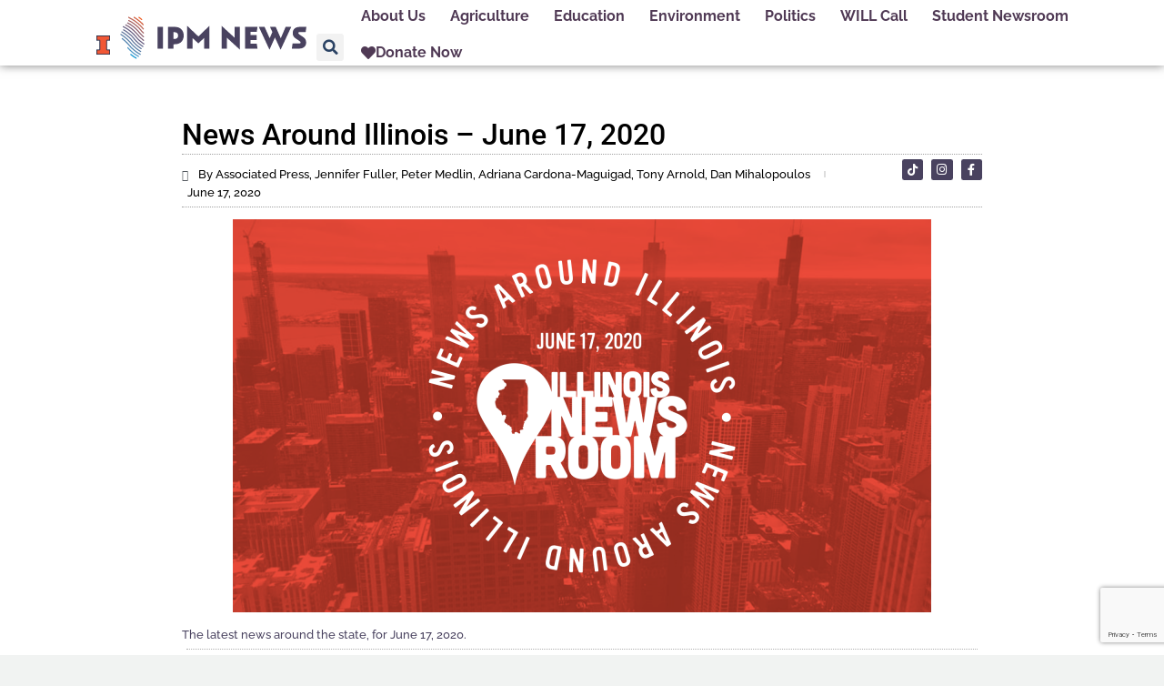

--- FILE ---
content_type: text/html; charset=UTF-8
request_url: https://ipmnewsroom.org/news-around-illinois-june-17-2020/
body_size: 20216
content:
<!doctype html>
<html lang="en-US" prefix="og: https://ogp.me/ns#" class="no-js" itemtype="https://schema.org/Blog" itemscope>
<head>
	<meta charset="UTF-8">
	<meta name="viewport" content="width=device-width, initial-scale=1, minimum-scale=1">
	
<!-- Search Engine Optimization by Rank Math - https://rankmath.com/ -->
<title>News Around Illinois - June 17, 2020 - IPM Newsroom</title>
<meta name="robots" content="follow, index, max-snippet:-1, max-video-preview:-1, max-image-preview:large"/>
<link rel="canonical" href="https://ipmnewsroom.org/news-around-illinois-june-17-2020/" />
<meta property="og:locale" content="en_US" />
<meta property="og:type" content="article" />
<meta property="og:title" content="News Around Illinois - June 17, 2020 - IPM Newsroom" />
<meta property="og:description" content="ComEd Quadruples Payments To Powerhouse Law Firm Amidst Corruption Probe Amid a sprawling federal corruption probe, Commonwealth Edison quadrupled its payments last year to a powerhouse Chicago-based law firm that’s representing the utility giant in the investigation of its Springfield lobbying practices. Federal regulatory documents show ComEd paid Jenner &amp; Block nearly $2.4 million in..." />
<meta property="og:url" content="https://ipmnewsroom.org/news-around-illinois-june-17-2020/" />
<meta property="og:site_name" content="Illinois Newsroom" />
<meta property="article:publisher" content="https://www.facebook.com/ILNewsroom" />
<meta property="article:tag" content="Chicago" />
<meta property="article:tag" content="ComEd" />
<meta property="article:tag" content="Contact Tracers" />
<meta property="article:tag" content="coronavirus" />
<meta property="article:tag" content="COVID-19" />
<meta property="article:tag" content="Illinois" />
<meta property="article:tag" content="Lori Lightfoot" />
<meta property="article:tag" content="Mayor Lightfoot" />
<meta property="article:tag" content="southern Illinois" />
<meta property="article:section" content="217 Today" />
<meta property="og:updated_time" content="2024-08-04T18:13:23-05:00" />
<meta property="og:image" content="https://ipmnewsroom.org/wp-content/uploads/2020/06/6-17.png" />
<meta property="og:image:secure_url" content="https://ipmnewsroom.org/wp-content/uploads/2020/06/6-17.png" />
<meta property="og:image:width" content="1920" />
<meta property="og:image:height" content="1080" />
<meta property="og:image:alt" content="News Around Illinois &#8211; June 17, 2020" />
<meta property="og:image:type" content="image/png" />
<meta property="article:published_time" content="2020-06-17T10:48:12-05:00" />
<meta property="article:modified_time" content="2024-08-04T18:13:23-05:00" />
<meta name="twitter:card" content="summary_large_image" />
<meta name="twitter:title" content="News Around Illinois - June 17, 2020 - IPM Newsroom" />
<meta name="twitter:description" content="ComEd Quadruples Payments To Powerhouse Law Firm Amidst Corruption Probe Amid a sprawling federal corruption probe, Commonwealth Edison quadrupled its payments last year to a powerhouse Chicago-based law firm that’s representing the utility giant in the investigation of its Springfield lobbying practices. Federal regulatory documents show ComEd paid Jenner &amp; Block nearly $2.4 million in..." />
<meta name="twitter:site" content="@ILNewsroom" />
<meta name="twitter:creator" content="@ILNewsroom" />
<meta name="twitter:image" content="https://ipmnewsroom.org/wp-content/uploads/2020/06/6-17.png" />
<meta name="twitter:label1" content="Written by" />
<meta name="twitter:data1" content="IPM News" />
<meta name="twitter:label2" content="Time to read" />
<meta name="twitter:data2" content="2 minutes" />
<script type="application/ld+json" class="rank-math-schema">{"@context":"https://schema.org","@graph":[{"@type":["NewsMediaOrganization","Organization"],"@id":"https://ipmnewsroom.org/#organization","name":"Illinois Newsroom","url":"https://ipmnewsroom.org","sameAs":["https://www.facebook.com/ILNewsroom","https://twitter.com/ILNewsroom"],"logo":{"@type":"ImageObject","@id":"https://ipmnewsroom.org/#logo","url":"https://illinoisnewsroom.org/wp-content/uploads/2022/02/il-newsroom_logo_new-e1645654101930.png","contentUrl":"https://illinoisnewsroom.org/wp-content/uploads/2022/02/il-newsroom_logo_new-e1645654101930.png","caption":"Illinois Newsroom","inLanguage":"en-US","width":"1920","height":"532"}},{"@type":"WebSite","@id":"https://ipmnewsroom.org/#website","url":"https://ipmnewsroom.org","name":"Illinois Newsroom","alternateName":"IL Newsroom","publisher":{"@id":"https://ipmnewsroom.org/#organization"},"inLanguage":"en-US"},{"@type":"ImageObject","@id":"https://ipmnewsroom.org/wp-content/uploads/2020/06/6-17.png","url":"https://ipmnewsroom.org/wp-content/uploads/2020/06/6-17.png","width":"1920","height":"1080","inLanguage":"en-US"},{"@type":"WebPage","@id":"https://ipmnewsroom.org/news-around-illinois-june-17-2020/#webpage","url":"https://ipmnewsroom.org/news-around-illinois-june-17-2020/","name":"News Around Illinois - June 17, 2020 - IPM Newsroom","datePublished":"2020-06-17T10:48:12-05:00","dateModified":"2024-08-04T18:13:23-05:00","isPartOf":{"@id":"https://ipmnewsroom.org/#website"},"primaryImageOfPage":{"@id":"https://ipmnewsroom.org/wp-content/uploads/2020/06/6-17.png"},"inLanguage":"en-US"},{"@type":"Person","@id":"https://ipmnewsroom.org/author/il-newsroom/","name":"IPM News","url":"https://ipmnewsroom.org/author/il-newsroom/","image":{"@type":"ImageObject","@id":"https://ipmnewsroom.org/wp-content/uploads/2023/08/IPM_logo-state_color.svg","url":"https://ipmnewsroom.org/wp-content/uploads/2023/08/IPM_logo-state_color.svg","caption":"IPM News","inLanguage":"en-US"},"sameAs":["https://illinoisnewsroom.org/"],"worksFor":{"@id":"https://ipmnewsroom.org/#organization"}},{"@type":"NewsArticle","headline":"News Around Illinois - June 17, 2020 - IPM Newsroom","datePublished":"2020-06-17T10:48:12-05:00","dateModified":"2024-08-04T18:13:23-05:00","author":{"@id":"https://ipmnewsroom.org/author/il-newsroom/","name":"IPM News"},"publisher":{"@id":"https://ipmnewsroom.org/#organization"},"description":"ComEd Quadruples Payments To Powerhouse Law Firm Amidst Corruption Probe","name":"News Around Illinois - June 17, 2020 - IPM Newsroom","@id":"https://ipmnewsroom.org/news-around-illinois-june-17-2020/#richSnippet","isPartOf":{"@id":"https://ipmnewsroom.org/news-around-illinois-june-17-2020/#webpage"},"image":{"@id":"https://ipmnewsroom.org/wp-content/uploads/2020/06/6-17.png"},"inLanguage":"en-US","mainEntityOfPage":{"@id":"https://ipmnewsroom.org/news-around-illinois-june-17-2020/#webpage"}}]}</script>
<!-- /Rank Math WordPress SEO plugin -->

<link rel='dns-prefetch' href='//www.googletagmanager.com' />
<link rel="alternate" type="application/rss+xml" title="IPM Newsroom &raquo; Feed" href="https://ipmnewsroom.org/feed/" />
<link rel="alternate" type="application/rss+xml" title="IPM Newsroom &raquo; Comments Feed" href="https://ipmnewsroom.org/comments/feed/" />
			<script>document.documentElement.classList.remove( 'no-js' );</script>
			<link rel="alternate" title="oEmbed (JSON)" type="application/json+oembed" href="https://ipmnewsroom.org/wp-json/oembed/1.0/embed?url=https%3A%2F%2Fipmnewsroom.org%2Fnews-around-illinois-june-17-2020%2F" />
<link rel="alternate" title="oEmbed (XML)" type="text/xml+oembed" href="https://ipmnewsroom.org/wp-json/oembed/1.0/embed?url=https%3A%2F%2Fipmnewsroom.org%2Fnews-around-illinois-june-17-2020%2F&#038;format=xml" />
		<style type="text/css">

						.mejs-controls, .mejs-mediaelement {
				background: #f4f4f4 !important;
			}
			
			
						.mejs-container * {
				color: #473f5b !important;
			}
			
						.mejs-controls button {
				color: #4d88bc !important;
			}
			
						.mejs-controls .mejs-time-rail .mejs-time-total {
				background: #4d88bc !important;
			}
			
			
						.mejs-controls .mejs-time-rail .mejs-time-loaded {
				background: #b2b2b2 !important;
			}
			
						.mejs-controls .mejs-horizontal-volume-slider .mejs-horizontal-volume-total {
				background: #d1d1d1 !important;
			}
			
						.mejs-controls .mejs-horizontal-volume-slider .mejs-horizontal-volume-current {
				background: #4d88bc !important;
			}
			
		</style>
		<style id='wp-img-auto-sizes-contain-inline-css'>
img:is([sizes=auto i],[sizes^="auto," i]){contain-intrinsic-size:3000px 1500px}
/*# sourceURL=wp-img-auto-sizes-contain-inline-css */
</style>
<link rel='stylesheet' id='hfe-widgets-style-css' href='https://ipmnewsroom.org/wp-content/plugins/header-footer-elementor/inc/widgets-css/frontend.css?ver=2.8.1' media='all' />
<style id='wp-emoji-styles-inline-css'>

	img.wp-smiley, img.emoji {
		display: inline !important;
		border: none !important;
		box-shadow: none !important;
		height: 1em !important;
		width: 1em !important;
		margin: 0 0.07em !important;
		vertical-align: -0.1em !important;
		background: none !important;
		padding: 0 !important;
	}
/*# sourceURL=wp-emoji-styles-inline-css */
</style>
<link rel='stylesheet' id='wp-block-library-css' href='https://ipmnewsroom.org/wp-includes/css/dist/block-library/style.min.css?ver=6.9' media='all' />
<style id='classic-theme-styles-inline-css'>
/*! This file is auto-generated */
.wp-block-button__link{color:#fff;background-color:#32373c;border-radius:9999px;box-shadow:none;text-decoration:none;padding:calc(.667em + 2px) calc(1.333em + 2px);font-size:1.125em}.wp-block-file__button{background:#32373c;color:#fff;text-decoration:none}
/*# sourceURL=/wp-includes/css/classic-themes.min.css */
</style>
<style id='global-styles-inline-css'>
:root{--wp--preset--aspect-ratio--square: 1;--wp--preset--aspect-ratio--4-3: 4/3;--wp--preset--aspect-ratio--3-4: 3/4;--wp--preset--aspect-ratio--3-2: 3/2;--wp--preset--aspect-ratio--2-3: 2/3;--wp--preset--aspect-ratio--16-9: 16/9;--wp--preset--aspect-ratio--9-16: 9/16;--wp--preset--color--black: #000000;--wp--preset--color--cyan-bluish-gray: #abb8c3;--wp--preset--color--white: #ffffff;--wp--preset--color--pale-pink: #f78da7;--wp--preset--color--vivid-red: #cf2e2e;--wp--preset--color--luminous-vivid-orange: #ff6900;--wp--preset--color--luminous-vivid-amber: #fcb900;--wp--preset--color--light-green-cyan: #7bdcb5;--wp--preset--color--vivid-green-cyan: #00d084;--wp--preset--color--pale-cyan-blue: #8ed1fc;--wp--preset--color--vivid-cyan-blue: #0693e3;--wp--preset--color--vivid-purple: #9b51e0;--wp--preset--color--theme-palette-1: var(--global-palette1);--wp--preset--color--theme-palette-2: var(--global-palette2);--wp--preset--color--theme-palette-3: var(--global-palette3);--wp--preset--color--theme-palette-4: var(--global-palette4);--wp--preset--color--theme-palette-5: var(--global-palette5);--wp--preset--color--theme-palette-6: var(--global-palette6);--wp--preset--color--theme-palette-7: var(--global-palette7);--wp--preset--color--theme-palette-8: var(--global-palette8);--wp--preset--color--theme-palette-9: var(--global-palette9);--wp--preset--color--theme-palette-10: var(--global-palette10);--wp--preset--color--theme-palette-11: var(--global-palette11);--wp--preset--color--theme-palette-12: var(--global-palette12);--wp--preset--color--theme-palette-13: var(--global-palette13);--wp--preset--color--theme-palette-14: var(--global-palette14);--wp--preset--color--theme-palette-15: var(--global-palette15);--wp--preset--gradient--vivid-cyan-blue-to-vivid-purple: linear-gradient(135deg,rgb(6,147,227) 0%,rgb(155,81,224) 100%);--wp--preset--gradient--light-green-cyan-to-vivid-green-cyan: linear-gradient(135deg,rgb(122,220,180) 0%,rgb(0,208,130) 100%);--wp--preset--gradient--luminous-vivid-amber-to-luminous-vivid-orange: linear-gradient(135deg,rgb(252,185,0) 0%,rgb(255,105,0) 100%);--wp--preset--gradient--luminous-vivid-orange-to-vivid-red: linear-gradient(135deg,rgb(255,105,0) 0%,rgb(207,46,46) 100%);--wp--preset--gradient--very-light-gray-to-cyan-bluish-gray: linear-gradient(135deg,rgb(238,238,238) 0%,rgb(169,184,195) 100%);--wp--preset--gradient--cool-to-warm-spectrum: linear-gradient(135deg,rgb(74,234,220) 0%,rgb(151,120,209) 20%,rgb(207,42,186) 40%,rgb(238,44,130) 60%,rgb(251,105,98) 80%,rgb(254,248,76) 100%);--wp--preset--gradient--blush-light-purple: linear-gradient(135deg,rgb(255,206,236) 0%,rgb(152,150,240) 100%);--wp--preset--gradient--blush-bordeaux: linear-gradient(135deg,rgb(254,205,165) 0%,rgb(254,45,45) 50%,rgb(107,0,62) 100%);--wp--preset--gradient--luminous-dusk: linear-gradient(135deg,rgb(255,203,112) 0%,rgb(199,81,192) 50%,rgb(65,88,208) 100%);--wp--preset--gradient--pale-ocean: linear-gradient(135deg,rgb(255,245,203) 0%,rgb(182,227,212) 50%,rgb(51,167,181) 100%);--wp--preset--gradient--electric-grass: linear-gradient(135deg,rgb(202,248,128) 0%,rgb(113,206,126) 100%);--wp--preset--gradient--midnight: linear-gradient(135deg,rgb(2,3,129) 0%,rgb(40,116,252) 100%);--wp--preset--font-size--small: var(--global-font-size-small);--wp--preset--font-size--medium: var(--global-font-size-medium);--wp--preset--font-size--large: var(--global-font-size-large);--wp--preset--font-size--x-large: 42px;--wp--preset--font-size--larger: var(--global-font-size-larger);--wp--preset--font-size--xxlarge: var(--global-font-size-xxlarge);--wp--preset--spacing--20: 0.44rem;--wp--preset--spacing--30: 0.67rem;--wp--preset--spacing--40: 1rem;--wp--preset--spacing--50: 1.5rem;--wp--preset--spacing--60: 2.25rem;--wp--preset--spacing--70: 3.38rem;--wp--preset--spacing--80: 5.06rem;--wp--preset--shadow--natural: 6px 6px 9px rgba(0, 0, 0, 0.2);--wp--preset--shadow--deep: 12px 12px 50px rgba(0, 0, 0, 0.4);--wp--preset--shadow--sharp: 6px 6px 0px rgba(0, 0, 0, 0.2);--wp--preset--shadow--outlined: 6px 6px 0px -3px rgb(255, 255, 255), 6px 6px rgb(0, 0, 0);--wp--preset--shadow--crisp: 6px 6px 0px rgb(0, 0, 0);}:where(.is-layout-flex){gap: 0.5em;}:where(.is-layout-grid){gap: 0.5em;}body .is-layout-flex{display: flex;}.is-layout-flex{flex-wrap: wrap;align-items: center;}.is-layout-flex > :is(*, div){margin: 0;}body .is-layout-grid{display: grid;}.is-layout-grid > :is(*, div){margin: 0;}:where(.wp-block-columns.is-layout-flex){gap: 2em;}:where(.wp-block-columns.is-layout-grid){gap: 2em;}:where(.wp-block-post-template.is-layout-flex){gap: 1.25em;}:where(.wp-block-post-template.is-layout-grid){gap: 1.25em;}.has-black-color{color: var(--wp--preset--color--black) !important;}.has-cyan-bluish-gray-color{color: var(--wp--preset--color--cyan-bluish-gray) !important;}.has-white-color{color: var(--wp--preset--color--white) !important;}.has-pale-pink-color{color: var(--wp--preset--color--pale-pink) !important;}.has-vivid-red-color{color: var(--wp--preset--color--vivid-red) !important;}.has-luminous-vivid-orange-color{color: var(--wp--preset--color--luminous-vivid-orange) !important;}.has-luminous-vivid-amber-color{color: var(--wp--preset--color--luminous-vivid-amber) !important;}.has-light-green-cyan-color{color: var(--wp--preset--color--light-green-cyan) !important;}.has-vivid-green-cyan-color{color: var(--wp--preset--color--vivid-green-cyan) !important;}.has-pale-cyan-blue-color{color: var(--wp--preset--color--pale-cyan-blue) !important;}.has-vivid-cyan-blue-color{color: var(--wp--preset--color--vivid-cyan-blue) !important;}.has-vivid-purple-color{color: var(--wp--preset--color--vivid-purple) !important;}.has-black-background-color{background-color: var(--wp--preset--color--black) !important;}.has-cyan-bluish-gray-background-color{background-color: var(--wp--preset--color--cyan-bluish-gray) !important;}.has-white-background-color{background-color: var(--wp--preset--color--white) !important;}.has-pale-pink-background-color{background-color: var(--wp--preset--color--pale-pink) !important;}.has-vivid-red-background-color{background-color: var(--wp--preset--color--vivid-red) !important;}.has-luminous-vivid-orange-background-color{background-color: var(--wp--preset--color--luminous-vivid-orange) !important;}.has-luminous-vivid-amber-background-color{background-color: var(--wp--preset--color--luminous-vivid-amber) !important;}.has-light-green-cyan-background-color{background-color: var(--wp--preset--color--light-green-cyan) !important;}.has-vivid-green-cyan-background-color{background-color: var(--wp--preset--color--vivid-green-cyan) !important;}.has-pale-cyan-blue-background-color{background-color: var(--wp--preset--color--pale-cyan-blue) !important;}.has-vivid-cyan-blue-background-color{background-color: var(--wp--preset--color--vivid-cyan-blue) !important;}.has-vivid-purple-background-color{background-color: var(--wp--preset--color--vivid-purple) !important;}.has-black-border-color{border-color: var(--wp--preset--color--black) !important;}.has-cyan-bluish-gray-border-color{border-color: var(--wp--preset--color--cyan-bluish-gray) !important;}.has-white-border-color{border-color: var(--wp--preset--color--white) !important;}.has-pale-pink-border-color{border-color: var(--wp--preset--color--pale-pink) !important;}.has-vivid-red-border-color{border-color: var(--wp--preset--color--vivid-red) !important;}.has-luminous-vivid-orange-border-color{border-color: var(--wp--preset--color--luminous-vivid-orange) !important;}.has-luminous-vivid-amber-border-color{border-color: var(--wp--preset--color--luminous-vivid-amber) !important;}.has-light-green-cyan-border-color{border-color: var(--wp--preset--color--light-green-cyan) !important;}.has-vivid-green-cyan-border-color{border-color: var(--wp--preset--color--vivid-green-cyan) !important;}.has-pale-cyan-blue-border-color{border-color: var(--wp--preset--color--pale-cyan-blue) !important;}.has-vivid-cyan-blue-border-color{border-color: var(--wp--preset--color--vivid-cyan-blue) !important;}.has-vivid-purple-border-color{border-color: var(--wp--preset--color--vivid-purple) !important;}.has-vivid-cyan-blue-to-vivid-purple-gradient-background{background: var(--wp--preset--gradient--vivid-cyan-blue-to-vivid-purple) !important;}.has-light-green-cyan-to-vivid-green-cyan-gradient-background{background: var(--wp--preset--gradient--light-green-cyan-to-vivid-green-cyan) !important;}.has-luminous-vivid-amber-to-luminous-vivid-orange-gradient-background{background: var(--wp--preset--gradient--luminous-vivid-amber-to-luminous-vivid-orange) !important;}.has-luminous-vivid-orange-to-vivid-red-gradient-background{background: var(--wp--preset--gradient--luminous-vivid-orange-to-vivid-red) !important;}.has-very-light-gray-to-cyan-bluish-gray-gradient-background{background: var(--wp--preset--gradient--very-light-gray-to-cyan-bluish-gray) !important;}.has-cool-to-warm-spectrum-gradient-background{background: var(--wp--preset--gradient--cool-to-warm-spectrum) !important;}.has-blush-light-purple-gradient-background{background: var(--wp--preset--gradient--blush-light-purple) !important;}.has-blush-bordeaux-gradient-background{background: var(--wp--preset--gradient--blush-bordeaux) !important;}.has-luminous-dusk-gradient-background{background: var(--wp--preset--gradient--luminous-dusk) !important;}.has-pale-ocean-gradient-background{background: var(--wp--preset--gradient--pale-ocean) !important;}.has-electric-grass-gradient-background{background: var(--wp--preset--gradient--electric-grass) !important;}.has-midnight-gradient-background{background: var(--wp--preset--gradient--midnight) !important;}.has-small-font-size{font-size: var(--wp--preset--font-size--small) !important;}.has-medium-font-size{font-size: var(--wp--preset--font-size--medium) !important;}.has-large-font-size{font-size: var(--wp--preset--font-size--large) !important;}.has-x-large-font-size{font-size: var(--wp--preset--font-size--x-large) !important;}
:where(.wp-block-post-template.is-layout-flex){gap: 1.25em;}:where(.wp-block-post-template.is-layout-grid){gap: 1.25em;}
:where(.wp-block-term-template.is-layout-flex){gap: 1.25em;}:where(.wp-block-term-template.is-layout-grid){gap: 1.25em;}
:where(.wp-block-columns.is-layout-flex){gap: 2em;}:where(.wp-block-columns.is-layout-grid){gap: 2em;}
:root :where(.wp-block-pullquote){font-size: 1.5em;line-height: 1.6;}
/*# sourceURL=global-styles-inline-css */
</style>
<link rel='stylesheet' id='media-credit-css' href='https://ipmnewsroom.org/wp-content/plugins/media-credit/public/css/media-credit.min.css?ver=4.3.0' media='all' />
<link rel='stylesheet' id='dashicons-css' href='https://ipmnewsroom.org/wp-includes/css/dashicons.min.css?ver=6.9' media='all' />
<link rel='stylesheet' id='media_player_style_kit-frontend-css' href='https://ipmnewsroom.org/wp-content/plugins/media-player-style-kit/assets/css/frontend.css?ver=1.0.1' media='all' />
<link rel='stylesheet' id='ppress-frontend-css' href='https://ipmnewsroom.org/wp-content/plugins/wp-user-avatar/assets/css/frontend.min.css?ver=4.16.8' media='all' />
<link rel='stylesheet' id='ppress-flatpickr-css' href='https://ipmnewsroom.org/wp-content/plugins/wp-user-avatar/assets/flatpickr/flatpickr.min.css?ver=4.16.8' media='all' />
<link rel='stylesheet' id='ppress-select2-css' href='https://ipmnewsroom.org/wp-content/plugins/wp-user-avatar/assets/select2/select2.min.css?ver=6.9' media='all' />
<link rel='stylesheet' id='hfe-style-css' href='https://ipmnewsroom.org/wp-content/plugins/header-footer-elementor/assets/css/header-footer-elementor.css?ver=2.8.1' media='all' />
<link rel='stylesheet' id='elementor-icons-css' href='https://ipmnewsroom.org/wp-content/plugins/elementor/assets/lib/eicons/css/elementor-icons.min.css?ver=5.45.0' media='all' />
<link rel='stylesheet' id='elementor-frontend-css' href='https://ipmnewsroom.org/wp-content/plugins/elementor/assets/css/frontend.min.css?ver=3.34.1' media='all' />
<link rel='stylesheet' id='elementor-post-10595-css' href='https://ipmnewsroom.org/wp-content/uploads/elementor/css/post-10595.css?ver=1768411744' media='all' />
<link rel='stylesheet' id='jet-blog-css' href='https://ipmnewsroom.org/wp-content/plugins/jet-blog/assets/css/jet-blog.css?ver=2.4.5.1' media='all' />
<link rel='stylesheet' id='font-awesome-5-all-css' href='https://ipmnewsroom.org/wp-content/plugins/elementor/assets/lib/font-awesome/css/all.min.css?ver=3.34.1' media='all' />
<link rel='stylesheet' id='font-awesome-4-shim-css' href='https://ipmnewsroom.org/wp-content/plugins/elementor/assets/lib/font-awesome/css/v4-shims.min.css?ver=3.34.1' media='all' />
<link rel='stylesheet' id='kadence-global-css' href='https://ipmnewsroom.org/wp-content/themes/kadence/assets/css/global.min.css?ver=1.4.2' media='all' />
<style id='kadence-global-inline-css'>
/* Kadence Base CSS */
:root{--global-palette1:#2B6CB0;--global-palette2:#215387;--global-palette3:#1A202C;--global-palette4:#2D3748;--global-palette5:#4A5568;--global-palette6:#718096;--global-palette7:#EDF2F7;--global-palette8:#F7FAFC;--global-palette9:#ffffff;--global-palette10:oklch(from var(--global-palette1) calc(l + 0.10 * (1 - l)) calc(c * 1.00) calc(h + 180) / 100%);--global-palette11:#13612e;--global-palette12:#1159af;--global-palette13:#b82105;--global-palette14:#f7630c;--global-palette15:#f5a524;--global-palette9rgb:255, 255, 255;--global-palette-highlight:var(--global-palette1);--global-palette-highlight-alt:var(--global-palette2);--global-palette-highlight-alt2:var(--global-palette9);--global-palette-btn-bg:var(--global-palette1);--global-palette-btn-bg-hover:var(--global-palette2);--global-palette-btn:var(--global-palette9);--global-palette-btn-hover:var(--global-palette9);--global-palette-btn-sec-bg:var(--global-palette7);--global-palette-btn-sec-bg-hover:var(--global-palette2);--global-palette-btn-sec:var(--global-palette3);--global-palette-btn-sec-hover:var(--global-palette9);--global-body-font-family:Roboto, sans-serif;--global-heading-font-family:Nunito, var(--global-fallback-font);--global-primary-nav-font-family:inherit;--global-fallback-font:sans-serif;--global-display-fallback-font:sans-serif;--global-content-width:1290px;--global-content-wide-width:calc(1290px + 230px);--global-content-narrow-width:842px;--global-content-edge-padding:1.5rem;--global-content-boxed-padding:2rem;--global-calc-content-width:calc(1290px - var(--global-content-edge-padding) - var(--global-content-edge-padding) );--wp--style--global--content-size:var(--global-calc-content-width);}.wp-site-blocks{--global-vw:calc( 100vw - ( 0.5 * var(--scrollbar-offset)));}:root body.kadence-elementor-colors{--e-global-color-kadence1:var(--global-palette1);--e-global-color-kadence2:var(--global-palette2);--e-global-color-kadence3:var(--global-palette3);--e-global-color-kadence4:var(--global-palette4);--e-global-color-kadence5:var(--global-palette5);--e-global-color-kadence6:var(--global-palette6);--e-global-color-kadence7:var(--global-palette7);--e-global-color-kadence8:var(--global-palette8);--e-global-color-kadence9:var(--global-palette9);--e-global-color-kadence10:var(--global-palette10);--e-global-color-kadence11:var(--global-palette11);--e-global-color-kadence12:var(--global-palette12);--e-global-color-kadence13:var(--global-palette13);--e-global-color-kadence14:var(--global-palette14);--e-global-color-kadence15:var(--global-palette15);}body{background:var(--global-palette8);}body, input, select, optgroup, textarea{font-style:normal;font-weight:normal;font-size:17px;line-height:1.6;font-family:var(--global-body-font-family);color:#000000;}.content-bg, body.content-style-unboxed .site{background:var(--global-palette9);}h1,h2,h3,h4,h5,h6{font-family:var(--global-heading-font-family);}h1{font-weight:700;font-size:32px;line-height:1.5;color:var(--global-palette3);}h2{font-weight:700;font-size:28px;line-height:1.5;color:var(--global-palette3);}h3{font-weight:700;font-size:24px;line-height:1.5;color:var(--global-palette3);}h4{font-weight:700;font-size:22px;line-height:1.5;color:var(--global-palette4);}h5{font-weight:700;font-size:20px;line-height:1.5;color:var(--global-palette4);}h6{font-weight:700;font-size:18px;line-height:1.5;color:var(--global-palette5);}.entry-hero .kadence-breadcrumbs{max-width:1290px;}.site-container, .site-header-row-layout-contained, .site-footer-row-layout-contained, .entry-hero-layout-contained, .comments-area, .alignfull > .wp-block-cover__inner-container, .alignwide > .wp-block-cover__inner-container{max-width:var(--global-content-width);}.content-width-narrow .content-container.site-container, .content-width-narrow .hero-container.site-container{max-width:var(--global-content-narrow-width);}@media all and (min-width: 1520px){.wp-site-blocks .content-container  .alignwide{margin-left:-115px;margin-right:-115px;width:unset;max-width:unset;}}@media all and (min-width: 1102px){.content-width-narrow .wp-site-blocks .content-container .alignwide{margin-left:-130px;margin-right:-130px;width:unset;max-width:unset;}}.content-style-boxed .wp-site-blocks .entry-content .alignwide{margin-left:calc( -1 * var( --global-content-boxed-padding ) );margin-right:calc( -1 * var( --global-content-boxed-padding ) );}.content-area{margin-top:5rem;margin-bottom:5rem;}@media all and (max-width: 1024px){.content-area{margin-top:3rem;margin-bottom:3rem;}}@media all and (max-width: 767px){.content-area{margin-top:2rem;margin-bottom:2rem;}}@media all and (max-width: 1024px){:root{--global-content-boxed-padding:2rem;}}@media all and (max-width: 767px){:root{--global-content-boxed-padding:1.5rem;}}.entry-content-wrap{padding:2rem;}@media all and (max-width: 1024px){.entry-content-wrap{padding:2rem;}}@media all and (max-width: 767px){.entry-content-wrap{padding:1.5rem;}}.entry.single-entry{box-shadow:0px 15px 15px -10px rgba(0,0,0,0.05);}.entry.loop-entry{box-shadow:0px 15px 15px -10px rgba(0,0,0,0.05);}.loop-entry .entry-content-wrap{padding:2rem;}@media all and (max-width: 1024px){.loop-entry .entry-content-wrap{padding:2rem;}}@media all and (max-width: 767px){.loop-entry .entry-content-wrap{padding:1.5rem;}}button, .button, .wp-block-button__link, input[type="button"], input[type="reset"], input[type="submit"], .fl-button, .elementor-button-wrapper .elementor-button, .wc-block-components-checkout-place-order-button, .wc-block-cart__submit{box-shadow:0px 0px 0px -7px rgba(0,0,0,0);}button:hover, button:focus, button:active, .button:hover, .button:focus, .button:active, .wp-block-button__link:hover, .wp-block-button__link:focus, .wp-block-button__link:active, input[type="button"]:hover, input[type="button"]:focus, input[type="button"]:active, input[type="reset"]:hover, input[type="reset"]:focus, input[type="reset"]:active, input[type="submit"]:hover, input[type="submit"]:focus, input[type="submit"]:active, .elementor-button-wrapper .elementor-button:hover, .elementor-button-wrapper .elementor-button:focus, .elementor-button-wrapper .elementor-button:active, .wc-block-cart__submit:hover{box-shadow:0px 15px 25px -7px rgba(0,0,0,0.1);}.kb-button.kb-btn-global-outline.kb-btn-global-inherit{padding-top:calc(px - 2px);padding-right:calc(px - 2px);padding-bottom:calc(px - 2px);padding-left:calc(px - 2px);}@media all and (min-width: 1025px){.transparent-header .entry-hero .entry-hero-container-inner{padding-top:80px;}}@media all and (max-width: 1024px){.mobile-transparent-header .entry-hero .entry-hero-container-inner{padding-top:80px;}}@media all and (max-width: 767px){.mobile-transparent-header .entry-hero .entry-hero-container-inner{padding-top:80px;}}.wp-site-blocks .entry-related h2.entry-related-title{font-style:normal;color:#504058;}.wp-site-blocks .post-title h1{font-style:normal;color:#504058;}.post-title .entry-taxonomies, .post-title .entry-taxonomies a{color:#504058;}.post-title .entry-taxonomies a:hover{color:#504058;}.post-title .entry-taxonomies .category-style-pill a{background:#504058;}.post-title .entry-taxonomies .category-style-pill a:hover{background:#504058;}.entry-hero.post-hero-section .entry-header{min-height:200px;}
/* Kadence Header CSS */
@media all and (max-width: 1024px){.mobile-transparent-header #masthead{position:absolute;left:0px;right:0px;z-index:100;}.kadence-scrollbar-fixer.mobile-transparent-header #masthead{right:var(--scrollbar-offset,0);}.mobile-transparent-header #masthead, .mobile-transparent-header .site-top-header-wrap .site-header-row-container-inner, .mobile-transparent-header .site-main-header-wrap .site-header-row-container-inner, .mobile-transparent-header .site-bottom-header-wrap .site-header-row-container-inner{background:transparent;}.site-header-row-tablet-layout-fullwidth, .site-header-row-tablet-layout-standard{padding:0px;}}@media all and (min-width: 1025px){.transparent-header #masthead{position:absolute;left:0px;right:0px;z-index:100;}.transparent-header.kadence-scrollbar-fixer #masthead{right:var(--scrollbar-offset,0);}.transparent-header #masthead, .transparent-header .site-top-header-wrap .site-header-row-container-inner, .transparent-header .site-main-header-wrap .site-header-row-container-inner, .transparent-header .site-bottom-header-wrap .site-header-row-container-inner{background:transparent;}}.site-branding a.brand img{max-width:200px;}.site-branding a.brand img.svg-logo-image{width:200px;}.site-branding{padding:0px 0px 0px 0px;}.site-branding .site-title{font-weight:700;font-size:26px;line-height:1.2;color:var(--global-palette3);}#masthead, #masthead .kadence-sticky-header.item-is-fixed:not(.item-at-start):not(.site-header-row-container):not(.site-main-header-wrap), #masthead .kadence-sticky-header.item-is-fixed:not(.item-at-start) > .site-header-row-container-inner{background:#ffffff;}.site-main-header-inner-wrap{min-height:80px;}.header-navigation[class*="header-navigation-style-underline"] .header-menu-container.primary-menu-container>ul>li>a:after{width:calc( 100% - 1.2em);}.main-navigation .primary-menu-container > ul > li.menu-item > a{padding-left:calc(1.2em / 2);padding-right:calc(1.2em / 2);padding-top:0.6em;padding-bottom:0.6em;color:var(--global-palette5);}.main-navigation .primary-menu-container > ul > li.menu-item .dropdown-nav-special-toggle{right:calc(1.2em / 2);}.main-navigation .primary-menu-container > ul > li.menu-item > a:hover{color:var(--global-palette-highlight);}.main-navigation .primary-menu-container > ul > li.menu-item.current-menu-item > a{color:var(--global-palette3);}.header-navigation .header-menu-container ul ul.sub-menu, .header-navigation .header-menu-container ul ul.submenu{background:var(--global-palette3);box-shadow:0px 2px 13px 0px rgba(0,0,0,0.1);}.header-navigation .header-menu-container ul ul li.menu-item, .header-menu-container ul.menu > li.kadence-menu-mega-enabled > ul > li.menu-item > a{border-bottom:1px solid rgba(255,255,255,0.1);border-radius:0px 0px 0px 0px;}.header-navigation .header-menu-container ul ul li.menu-item > a{width:200px;padding-top:1em;padding-bottom:1em;color:var(--global-palette8);font-size:12px;}.header-navigation .header-menu-container ul ul li.menu-item > a:hover{color:var(--global-palette9);background:var(--global-palette4);border-radius:0px 0px 0px 0px;}.header-navigation .header-menu-container ul ul li.menu-item.current-menu-item > a{color:var(--global-palette9);background:var(--global-palette4);border-radius:0px 0px 0px 0px;}.mobile-toggle-open-container .menu-toggle-open, .mobile-toggle-open-container .menu-toggle-open:focus{color:var(--global-palette5);padding:0.4em 0.6em 0.4em 0.6em;font-size:14px;}.mobile-toggle-open-container .menu-toggle-open.menu-toggle-style-bordered{border:1px solid currentColor;}.mobile-toggle-open-container .menu-toggle-open .menu-toggle-icon{font-size:20px;}.mobile-toggle-open-container .menu-toggle-open:hover, .mobile-toggle-open-container .menu-toggle-open:focus-visible{color:var(--global-palette-highlight);}.mobile-navigation ul li{font-size:14px;}.mobile-navigation ul li a{padding-top:1em;padding-bottom:1em;}.mobile-navigation ul li > a, .mobile-navigation ul li.menu-item-has-children > .drawer-nav-drop-wrap{color:var(--global-palette8);}.mobile-navigation ul li.current-menu-item > a, .mobile-navigation ul li.current-menu-item.menu-item-has-children > .drawer-nav-drop-wrap{color:var(--global-palette-highlight);}.mobile-navigation ul li.menu-item-has-children .drawer-nav-drop-wrap, .mobile-navigation ul li:not(.menu-item-has-children) a{border-bottom:1px solid rgba(255,255,255,0.1);}.mobile-navigation:not(.drawer-navigation-parent-toggle-true) ul li.menu-item-has-children .drawer-nav-drop-wrap button{border-left:1px solid rgba(255,255,255,0.1);}#mobile-drawer .drawer-header .drawer-toggle{padding:0.6em 0.15em 0.6em 0.15em;font-size:24px;}
/* Kadence Footer CSS */
.site-bottom-footer-inner-wrap{padding-top:30px;padding-bottom:30px;grid-column-gap:30px;}.site-bottom-footer-inner-wrap .widget{margin-bottom:30px;}.site-bottom-footer-inner-wrap .site-footer-section:not(:last-child):after{right:calc(-30px / 2);}
/*# sourceURL=kadence-global-inline-css */
</style>
<link rel='stylesheet' id='kadence-header-css' href='https://ipmnewsroom.org/wp-content/themes/kadence/assets/css/header.min.css?ver=1.4.2' media='all' />
<link rel='stylesheet' id='kadence-content-css' href='https://ipmnewsroom.org/wp-content/themes/kadence/assets/css/content.min.css?ver=1.4.2' media='all' />
<link rel='stylesheet' id='kadence-author-box-css' href='https://ipmnewsroom.org/wp-content/themes/kadence/assets/css/author-box.min.css?ver=1.4.2' media='all' />
<link rel='stylesheet' id='kadence-related-posts-css' href='https://ipmnewsroom.org/wp-content/themes/kadence/assets/css/related-posts.min.css?ver=1.4.2' media='all' />
<link rel='stylesheet' id='kad-splide-css' href='https://ipmnewsroom.org/wp-content/themes/kadence/assets/css/kadence-splide.min.css?ver=1.4.2' media='all' />
<link rel='stylesheet' id='kadence-footer-css' href='https://ipmnewsroom.org/wp-content/themes/kadence/assets/css/footer.min.css?ver=1.4.2' media='all' />
<link rel='stylesheet' id='widget-image-css' href='https://ipmnewsroom.org/wp-content/plugins/elementor/assets/css/widget-image.min.css?ver=3.34.1' media='all' />
<link rel='stylesheet' id='widget-search-form-css' href='https://ipmnewsroom.org/wp-content/plugins/elementor-pro/assets/css/widget-search-form.min.css?ver=3.34.0' media='all' />
<link rel='stylesheet' id='elementor-icons-shared-0-css' href='https://ipmnewsroom.org/wp-content/plugins/elementor/assets/lib/font-awesome/css/fontawesome.min.css?ver=5.15.3' media='all' />
<link rel='stylesheet' id='elementor-icons-fa-solid-css' href='https://ipmnewsroom.org/wp-content/plugins/elementor/assets/lib/font-awesome/css/solid.min.css?ver=5.15.3' media='all' />
<link rel='stylesheet' id='widget-mega-menu-css' href='https://ipmnewsroom.org/wp-content/plugins/elementor-pro/assets/css/widget-mega-menu.min.css?ver=3.34.0' media='all' />
<link rel='stylesheet' id='widget-icon-list-css' href='https://ipmnewsroom.org/wp-content/plugins/elementor/assets/css/widget-icon-list.min.css?ver=3.34.1' media='all' />
<link rel='stylesheet' id='widget-heading-css' href='https://ipmnewsroom.org/wp-content/plugins/elementor/assets/css/widget-heading.min.css?ver=3.34.1' media='all' />
<link rel='stylesheet' id='widget-post-info-css' href='https://ipmnewsroom.org/wp-content/plugins/elementor-pro/assets/css/widget-post-info.min.css?ver=3.34.0' media='all' />
<link rel='stylesheet' id='elementor-icons-fa-regular-css' href='https://ipmnewsroom.org/wp-content/plugins/elementor/assets/lib/font-awesome/css/regular.min.css?ver=5.15.3' media='all' />
<link rel='stylesheet' id='widget-social-icons-css' href='https://ipmnewsroom.org/wp-content/plugins/elementor/assets/css/widget-social-icons.min.css?ver=3.34.1' media='all' />
<link rel='stylesheet' id='e-apple-webkit-css' href='https://ipmnewsroom.org/wp-content/plugins/elementor/assets/css/conditionals/apple-webkit.min.css?ver=3.34.1' media='all' />
<link rel='stylesheet' id='widget-author-box-css' href='https://ipmnewsroom.org/wp-content/plugins/elementor-pro/assets/css/widget-author-box.min.css?ver=3.34.0' media='all' />
<link rel='stylesheet' id='widget-divider-css' href='https://ipmnewsroom.org/wp-content/plugins/elementor/assets/css/widget-divider.min.css?ver=3.34.1' media='all' />
<link rel='stylesheet' id='elementor-post-7109-css' href='https://ipmnewsroom.org/wp-content/uploads/elementor/css/post-7109.css?ver=1768411745' media='all' />
<link rel='stylesheet' id='elementor-post-66580-css' href='https://ipmnewsroom.org/wp-content/uploads/elementor/css/post-66580.css?ver=1768411745' media='all' />
<link rel='stylesheet' id='elementor-post-6984-css' href='https://ipmnewsroom.org/wp-content/uploads/elementor/css/post-6984.css?ver=1768411745' media='all' />
<link rel='stylesheet' id='forget-about-shortcode-buttons-css' href='https://ipmnewsroom.org/wp-content/plugins/forget-about-shortcode-buttons/public/css/button-styles.css?ver=2.1.3' media='all' />
<link rel='stylesheet' id='hfe-elementor-icons-css' href='https://ipmnewsroom.org/wp-content/plugins/elementor/assets/lib/eicons/css/elementor-icons.min.css?ver=5.34.0' media='all' />
<link rel='stylesheet' id='hfe-icons-list-css' href='https://ipmnewsroom.org/wp-content/plugins/elementor/assets/css/widget-icon-list.min.css?ver=3.24.3' media='all' />
<link rel='stylesheet' id='hfe-social-icons-css' href='https://ipmnewsroom.org/wp-content/plugins/elementor/assets/css/widget-social-icons.min.css?ver=3.24.0' media='all' />
<link rel='stylesheet' id='hfe-social-share-icons-brands-css' href='https://ipmnewsroom.org/wp-content/plugins/elementor/assets/lib/font-awesome/css/brands.css?ver=5.15.3' media='all' />
<link rel='stylesheet' id='hfe-social-share-icons-fontawesome-css' href='https://ipmnewsroom.org/wp-content/plugins/elementor/assets/lib/font-awesome/css/fontawesome.css?ver=5.15.3' media='all' />
<link rel='stylesheet' id='hfe-nav-menu-icons-css' href='https://ipmnewsroom.org/wp-content/plugins/elementor/assets/lib/font-awesome/css/solid.css?ver=5.15.3' media='all' />
<link rel='stylesheet' id='hfe-widget-blockquote-css' href='https://ipmnewsroom.org/wp-content/plugins/elementor-pro/assets/css/widget-blockquote.min.css?ver=3.25.0' media='all' />
<link rel='stylesheet' id='hfe-mega-menu-css' href='https://ipmnewsroom.org/wp-content/plugins/elementor-pro/assets/css/widget-mega-menu.min.css?ver=3.26.2' media='all' />
<link rel='stylesheet' id='hfe-nav-menu-widget-css' href='https://ipmnewsroom.org/wp-content/plugins/elementor-pro/assets/css/widget-nav-menu.min.css?ver=3.26.0' media='all' />
<link rel='stylesheet' id='kadence-rankmath-css' href='https://ipmnewsroom.org/wp-content/themes/kadence/assets/css/rankmath.min.css?ver=1.4.2' media='all' />
<style id='kadence-blocks-global-variables-inline-css'>
:root {--global-kb-font-size-sm:clamp(0.8rem, 0.73rem + 0.217vw, 0.9rem);--global-kb-font-size-md:clamp(1.1rem, 0.995rem + 0.326vw, 1.25rem);--global-kb-font-size-lg:clamp(1.75rem, 1.576rem + 0.543vw, 2rem);--global-kb-font-size-xl:clamp(2.25rem, 1.728rem + 1.63vw, 3rem);--global-kb-font-size-xxl:clamp(2.5rem, 1.456rem + 3.26vw, 4rem);--global-kb-font-size-xxxl:clamp(2.75rem, 0.489rem + 7.065vw, 6rem);}
/*# sourceURL=kadence-blocks-global-variables-inline-css */
</style>
<link rel='stylesheet' id='elementor-gf-local-raleway-css' href='https://ipmnewsroom.org/wp-content/uploads/elementor/google-fonts/css/raleway.css?ver=1742495326' media='all' />
<link rel='stylesheet' id='elementor-gf-local-robotoslab-css' href='https://ipmnewsroom.org/wp-content/uploads/elementor/google-fonts/css/robotoslab.css?ver=1742495346' media='all' />
<link rel='stylesheet' id='elementor-gf-local-roboto-css' href='https://ipmnewsroom.org/wp-content/uploads/elementor/google-fonts/css/roboto.css?ver=1742495781' media='all' />
<link rel='stylesheet' id='elementor-gf-local-poppins-css' href='https://ipmnewsroom.org/wp-content/uploads/elementor/google-fonts/css/poppins.css?ver=1742495896' media='all' />
<link rel='stylesheet' id='elementor-gf-local-sourcesanspro-css' href='https://ipmnewsroom.org/wp-content/uploads/elementor/google-fonts/css/sourcesanspro.css?ver=1751317144' media='all' />
<link rel='stylesheet' id='elementor-icons-fa-brands-css' href='https://ipmnewsroom.org/wp-content/plugins/elementor/assets/lib/font-awesome/css/brands.min.css?ver=5.15.3' media='all' />
<style id="kadence_blocks_palette_css">:root .has-kb-palette-1-color{color:#888888}:root .has-kb-palette-1-background-color{background-color:#888888}</style><script src="https://ipmnewsroom.org/wp-includes/js/jquery/jquery.min.js?ver=3.7.1" id="jquery-core-js"></script>
<script src="https://ipmnewsroom.org/wp-includes/js/jquery/jquery-migrate.min.js?ver=3.4.1" id="jquery-migrate-js"></script>
<script id="jquery-js-after">
!function($){"use strict";$(document).ready(function(){$(this).scrollTop()>100&&$(".hfe-scroll-to-top-wrap").removeClass("hfe-scroll-to-top-hide"),$(window).scroll(function(){$(this).scrollTop()<100?$(".hfe-scroll-to-top-wrap").fadeOut(300):$(".hfe-scroll-to-top-wrap").fadeIn(300)}),$(".hfe-scroll-to-top-wrap").on("click",function(){$("html, body").animate({scrollTop:0},300);return!1})})}(jQuery);
!function($){'use strict';$(document).ready(function(){var bar=$('.hfe-reading-progress-bar');if(!bar.length)return;$(window).on('scroll',function(){var s=$(window).scrollTop(),d=$(document).height()-$(window).height(),p=d? s/d*100:0;bar.css('width',p+'%')});});}(jQuery);
//# sourceURL=jquery-js-after
</script>
<script src="https://ipmnewsroom.org/wp-content/plugins/wp-user-avatar/assets/flatpickr/flatpickr.min.js?ver=4.16.8" id="ppress-flatpickr-js"></script>
<script src="https://ipmnewsroom.org/wp-content/plugins/wp-user-avatar/assets/select2/select2.min.js?ver=4.16.8" id="ppress-select2-js"></script>
<script src="https://ipmnewsroom.org/wp-content/plugins/elementor/assets/lib/font-awesome/js/v4-shims.min.js?ver=3.34.1" id="font-awesome-4-shim-js"></script>

<!-- Google tag (gtag.js) snippet added by Site Kit -->
<!-- Google Analytics snippet added by Site Kit -->
<script src="https://www.googletagmanager.com/gtag/js?id=GT-PBKL6N6" id="google_gtagjs-js" async></script>
<script id="google_gtagjs-js-after">
window.dataLayer = window.dataLayer || [];function gtag(){dataLayer.push(arguments);}
gtag("set","linker",{"domains":["ipmnewsroom.org"]});
gtag("js", new Date());
gtag("set", "developer_id.dZTNiMT", true);
gtag("config", "GT-PBKL6N6");
//# sourceURL=google_gtagjs-js-after
</script>
		<meta name="datePublished" content="2020-06-17T10:48:12-05:00" />
		<meta name="story_id" content="ipmwp-16055" />
		<meta name="has_audio" content="0" />
		<meta name="org_id" content="s1172" />
		<meta name="category" content="217 Today" />
		<meta name="author" content="IPM News" />
		<meta name="programs" content="none" />
		<meta name="wordCount" content="434" />
		<meta name="keywords" content="217 Today,Chicago,ComEd,Contact Tracers,coronavirus,COVID-19,Illinois,Lori Lightfoot,Mayor Lightfoot,southern Illinois" />
<link rel="https://api.w.org/" href="https://ipmnewsroom.org/wp-json/" /><link rel="alternate" title="JSON" type="application/json" href="https://ipmnewsroom.org/wp-json/wp/v2/posts/16055" /><link rel="EditURI" type="application/rsd+xml" title="RSD" href="https://ipmnewsroom.org/xmlrpc.php?rsd" />
<meta name="generator" content="WordPress 6.9" />
<link rel='shortlink' href='https://ipmnewsroom.org/?p=16055' />
<meta name="generator" content="Site Kit by Google 1.170.0" /><meta name="generator" content="Elementor 3.34.1; features: additional_custom_breakpoints; settings: css_print_method-external, google_font-enabled, font_display-auto">
			<style>
				.e-con.e-parent:nth-of-type(n+4):not(.e-lazyloaded):not(.e-no-lazyload),
				.e-con.e-parent:nth-of-type(n+4):not(.e-lazyloaded):not(.e-no-lazyload) * {
					background-image: none !important;
				}
				@media screen and (max-height: 1024px) {
					.e-con.e-parent:nth-of-type(n+3):not(.e-lazyloaded):not(.e-no-lazyload),
					.e-con.e-parent:nth-of-type(n+3):not(.e-lazyloaded):not(.e-no-lazyload) * {
						background-image: none !important;
					}
				}
				@media screen and (max-height: 640px) {
					.e-con.e-parent:nth-of-type(n+2):not(.e-lazyloaded):not(.e-no-lazyload),
					.e-con.e-parent:nth-of-type(n+2):not(.e-lazyloaded):not(.e-no-lazyload) * {
						background-image: none !important;
					}
				}
			</style>
						<meta name="theme-color" content="#FFFFFF">
			<link rel='stylesheet' id='kadence-fonts-gfonts-css' href='https://fonts.googleapis.com/css?family=Roboto:regular,700%7CNunito:700&#038;display=swap' media='all' />
<link rel="icon" href="https://ipmnewsroom.org/wp-content/uploads/2023/08/IPM_logo-state_color-1.svg" sizes="32x32" />
<link rel="icon" href="https://ipmnewsroom.org/wp-content/uploads/2023/08/IPM_logo-state_color-1.svg" sizes="192x192" />
<link rel="apple-touch-icon" href="https://ipmnewsroom.org/wp-content/uploads/2023/08/IPM_logo-state_color-1.svg" />
<meta name="msapplication-TileImage" content="https://ipmnewsroom.org/wp-content/uploads/2023/08/IPM_logo-state_color-1.svg" />
		<style id="wp-custom-css">
			/* Core image captions */
.wp-site-blocks .wp-block-image figcaption,
.entry-content .wp-block-image figcaption,
.entry-content figure > figcaption {
  text-align: left !important;
  font-size: 16px;
  line-height: 1.5;
}

/* Kadence Advanced Image captions (below & overlay) */
.entry-content .kb-image .kb-image-caption,
.entry-content .kb-image.aligncenter .kb-image-caption {
  text-align: left !important;
}

/* Legacy/shortcode captions just in case */
.entry-content .wp-caption .wp-caption-text,
.entry-content .blocks-gallery-caption {
  text-align: left !important;
}

/* If a centered figure wrapper is forcing center, override it */
.entry-content figure.aligncenter > figcaption,
.entry-content .wp-caption.aligncenter .wp-caption-text {
  text-align: left !important;
}
		</style>
		</head>

<body class="wp-singular post-template-default single single-post postid-16055 single-format-standard wp-custom-logo wp-embed-responsive wp-theme-kadence ehf-template-kadence ehf-stylesheet-kadence footer-on-bottom hide-focus-outline link-style-standard content-title-style-normal content-width-narrow content-style-boxed content-vertical-padding-bottom non-transparent-header mobile-non-transparent-header kadence-elementor-colors elementor-default elementor-kit-10595 elementor-page-6984">
<!-- Begin Constant Contact Active Forms -->
<script> var _ctct_m = "c4f01a41bafdab974a89048c99444810"; </script>
<script id="signupScript" src="//static.ctctcdn.com/js/signup-form-widget/current/signup-form-widget.min.js" async defer></script>
<!-- End Constant Contact Active Forms -->
<div id="wrapper" class="site wp-site-blocks">
			<a class="skip-link screen-reader-text scroll-ignore" href="#main">Skip to content</a>
				<header data-elementor-type="header" data-elementor-id="7109" class="elementor elementor-7109 elementor-location-header" data-elementor-post-type="elementor_library">
			<header class="elementor-element elementor-element-f69b70f e-flex e-con-boxed e-con e-parent" data-id="f69b70f" data-element_type="container" data-settings="{&quot;background_background&quot;:&quot;classic&quot;}">
					<div class="e-con-inner">
				<div class="elementor-element elementor-element-ee554ec elementor-widget__width-initial elementor-widget elementor-widget-image" data-id="ee554ec" data-element_type="widget" data-widget_type="image.default">
				<div class="elementor-widget-container">
																<a href="https://illinois.edu/">
							<img width="154" height="222" src="https://ipmnewsroom.org/wp-content/uploads/2019/12/block-I-primary.png" class="attachment-medium size-medium wp-image-61810" alt="" />								</a>
															</div>
				</div>
				<div class="elementor-element elementor-element-e03e5ff elementor-widget__width-initial elementor-widget-tablet__width-initial elementor-widget elementor-widget-theme-site-logo elementor-widget-image" data-id="e03e5ff" data-element_type="widget" data-widget_type="theme-site-logo.default">
				<div class="elementor-widget-container">
											<a href="https://ipmnewsroom.org">
			<img width="1200" height="300" src="https://ipmnewsroom.org/wp-content/uploads/2020/02/IPM-news-2.svg" class="attachment-full size-full wp-image-58408" alt="" />				</a>
											</div>
				</div>
				<div class="elementor-element elementor-element-3c17099 elementor-search-form--skin-full_screen elementor-widget-mobile__width-auto elementor-widget elementor-widget-search-form" data-id="3c17099" data-element_type="widget" data-settings="{&quot;skin&quot;:&quot;full_screen&quot;}" data-widget_type="search-form.default">
				<div class="elementor-widget-container">
							<search role="search">
			<form class="elementor-search-form" action="https://ipmnewsroom.org" method="get">
												<div class="elementor-search-form__toggle" role="button" tabindex="0" aria-label="Search">
					<i aria-hidden="true" class="fas fa-search"></i>				</div>
								<div class="elementor-search-form__container">
					<label class="elementor-screen-only" for="elementor-search-form-3c17099">Search</label>

					
					<input id="elementor-search-form-3c17099" placeholder="Search..." class="elementor-search-form__input" type="search" name="s" value="">
					
					
										<div class="dialog-lightbox-close-button dialog-close-button" role="button" tabindex="0" aria-label="Close this search box.">
						<i aria-hidden="true" class="eicon-close"></i>					</div>
									</div>
			</form>
		</search>
						</div>
				</div>
				<div class="elementor-element elementor-element-2127f57 e-n-menu-mobile elementor-widget__width-auto e-full_width e-n-menu-layout-horizontal elementor-widget elementor-widget-n-menu" data-id="2127f57" data-element_type="widget" data-settings="{&quot;menu_items&quot;:[{&quot;_id&quot;:&quot;88bbf07&quot;,&quot;item_title&quot;:&quot;About Us&quot;,&quot;item_link&quot;:{&quot;url&quot;:&quot;https:\/\/www.ipmnewsroom.org\/about-us&quot;,&quot;is_external&quot;:&quot;&quot;,&quot;nofollow&quot;:&quot;&quot;,&quot;custom_attributes&quot;:&quot;&quot;},&quot;item_dropdown_content&quot;:&quot;no&quot;,&quot;item_icon&quot;:{&quot;value&quot;:&quot;&quot;,&quot;library&quot;:&quot;&quot;},&quot;item_icon_active&quot;:null,&quot;element_id&quot;:&quot;&quot;},{&quot;item_title&quot;:&quot;Agriculture&quot;,&quot;_id&quot;:&quot;2f25b4b&quot;,&quot;item_link&quot;:{&quot;url&quot;:&quot;https:\/\/ipmnewsroom.org\/agriculture\/&quot;,&quot;is_external&quot;:&quot;&quot;,&quot;nofollow&quot;:&quot;&quot;,&quot;custom_attributes&quot;:&quot;&quot;},&quot;item_dropdown_content&quot;:&quot;no&quot;,&quot;item_icon&quot;:{&quot;value&quot;:&quot;&quot;,&quot;library&quot;:&quot;&quot;},&quot;item_icon_active&quot;:null,&quot;element_id&quot;:&quot;&quot;},{&quot;item_title&quot;:&quot;Education&quot;,&quot;_id&quot;:&quot;186a31e&quot;,&quot;item_link&quot;:{&quot;url&quot;:&quot;https:\/\/ipmnewsroom.org\/education\/&quot;,&quot;is_external&quot;:&quot;&quot;,&quot;nofollow&quot;:&quot;&quot;,&quot;custom_attributes&quot;:&quot;&quot;},&quot;item_dropdown_content&quot;:&quot;no&quot;,&quot;item_icon&quot;:{&quot;value&quot;:&quot;&quot;,&quot;library&quot;:&quot;&quot;},&quot;item_icon_active&quot;:null,&quot;element_id&quot;:&quot;&quot;},{&quot;item_title&quot;:&quot;Environment&quot;,&quot;_id&quot;:&quot;ff39139&quot;,&quot;item_link&quot;:{&quot;url&quot;:&quot;https:\/\/ipmnewsroom.org\/environment\/&quot;,&quot;is_external&quot;:&quot;&quot;,&quot;nofollow&quot;:&quot;&quot;,&quot;custom_attributes&quot;:&quot;&quot;},&quot;item_dropdown_content&quot;:&quot;no&quot;,&quot;item_icon&quot;:{&quot;value&quot;:&quot;&quot;,&quot;library&quot;:&quot;&quot;},&quot;item_icon_active&quot;:null,&quot;element_id&quot;:&quot;&quot;},{&quot;item_title&quot;:&quot;Politics&quot;,&quot;item_link&quot;:{&quot;url&quot;:&quot;https:\/\/ipmnewsroom.org\/politics\/&quot;,&quot;is_external&quot;:&quot;&quot;,&quot;nofollow&quot;:&quot;&quot;,&quot;custom_attributes&quot;:&quot;&quot;},&quot;_id&quot;:&quot;9ce5138&quot;,&quot;item_dropdown_content&quot;:&quot;no&quot;,&quot;item_icon&quot;:{&quot;value&quot;:&quot;&quot;,&quot;library&quot;:&quot;&quot;},&quot;item_icon_active&quot;:null,&quot;element_id&quot;:&quot;&quot;},{&quot;item_title&quot;:&quot;WILL Call&quot;,&quot;item_link&quot;:{&quot;url&quot;:&quot;https:\/\/ipmnewsroom.org\/arts-culture\/&quot;,&quot;is_external&quot;:&quot;&quot;,&quot;nofollow&quot;:&quot;&quot;,&quot;custom_attributes&quot;:&quot;&quot;},&quot;_id&quot;:&quot;4133344&quot;,&quot;item_dropdown_content&quot;:&quot;no&quot;,&quot;item_icon&quot;:{&quot;value&quot;:&quot;&quot;,&quot;library&quot;:&quot;&quot;},&quot;item_icon_active&quot;:null,&quot;element_id&quot;:&quot;&quot;},{&quot;_id&quot;:&quot;a2a4d53&quot;,&quot;item_title&quot;:&quot;Student Newsroom &quot;,&quot;item_link&quot;:{&quot;url&quot;:&quot;https:\/\/ipmnewsroom.org\/student-newsroom\/&quot;,&quot;is_external&quot;:&quot;&quot;,&quot;nofollow&quot;:&quot;&quot;,&quot;custom_attributes&quot;:&quot;&quot;},&quot;item_dropdown_content&quot;:&quot;no&quot;,&quot;item_icon&quot;:{&quot;value&quot;:&quot;&quot;,&quot;library&quot;:&quot;&quot;},&quot;item_icon_active&quot;:null,&quot;element_id&quot;:&quot;&quot;},{&quot;_id&quot;:&quot;004e3a8&quot;,&quot;item_title&quot;:&quot;Donate Now&quot;,&quot;item_link&quot;:{&quot;url&quot;:&quot;https:\/\/will-fm.secureallegiance.com\/will\/WebModule\/Donate.aspx?P=WEBPAYPAGE&amp;PAGETYPE=PLG&amp;CHECK=W%2fdAvpGzKAPhVpWcHMIvWr1YhDw50SikSh2nq0qouhg%3d&quot;,&quot;is_external&quot;:&quot;&quot;,&quot;nofollow&quot;:&quot;&quot;,&quot;custom_attributes&quot;:&quot;&quot;},&quot;item_icon&quot;:{&quot;value&quot;:&quot;fas fa-heart&quot;,&quot;library&quot;:&quot;fa-solid&quot;},&quot;item_dropdown_content&quot;:&quot;no&quot;,&quot;item_icon_active&quot;:{&quot;value&quot;:&quot;&quot;,&quot;library&quot;:&quot;&quot;},&quot;element_id&quot;:&quot;&quot;}],&quot;item_position_horizontal_tablet&quot;:&quot;center&quot;,&quot;breakpoint_selector&quot;:&quot;mobile&quot;,&quot;content_width&quot;:&quot;full_width&quot;,&quot;item_layout&quot;:&quot;horizontal&quot;,&quot;open_on&quot;:&quot;hover&quot;,&quot;horizontal_scroll&quot;:&quot;disable&quot;,&quot;menu_item_title_distance_from_content&quot;:{&quot;unit&quot;:&quot;px&quot;,&quot;size&quot;:0,&quot;sizes&quot;:[]},&quot;menu_item_title_distance_from_content_tablet&quot;:{&quot;unit&quot;:&quot;px&quot;,&quot;size&quot;:&quot;&quot;,&quot;sizes&quot;:[]},&quot;menu_item_title_distance_from_content_mobile&quot;:{&quot;unit&quot;:&quot;px&quot;,&quot;size&quot;:&quot;&quot;,&quot;sizes&quot;:[]}}" data-widget_type="mega-menu.default">
				<div class="elementor-widget-container">
							<nav class="e-n-menu" data-widget-number="347" aria-label="Menu">
					<button class="e-n-menu-toggle" id="menu-toggle-347" aria-haspopup="true" aria-expanded="false" aria-controls="menubar-347" aria-label="Menu Toggle">
			<span class="e-n-menu-toggle-icon e-open">
				<i class="eicon-menu-bar"></i>			</span>
			<span class="e-n-menu-toggle-icon e-close">
				<i class="eicon-close"></i>			</span>
		</button>
					<div class="e-n-menu-wrapper" id="menubar-347" aria-labelledby="menu-toggle-347">
				<ul class="e-n-menu-heading">
								<li class="e-n-menu-item">
				<div id="e-n-menu-title-3471" class="e-n-menu-title">
					<a class="e-n-menu-title-container e-focus e-link" href="https://www.ipmnewsroom.org/about-us">												<span class="e-n-menu-title-text">
							About Us						</span>
					</a>									</div>
							</li>
					<li class="e-n-menu-item">
				<div id="e-n-menu-title-3472" class="e-n-menu-title">
					<a class="e-n-menu-title-container e-focus e-link" href="https://ipmnewsroom.org/agriculture/">												<span class="e-n-menu-title-text">
							Agriculture						</span>
					</a>									</div>
							</li>
					<li class="e-n-menu-item">
				<div id="e-n-menu-title-3473" class="e-n-menu-title">
					<a class="e-n-menu-title-container e-focus e-link" href="https://ipmnewsroom.org/education/">												<span class="e-n-menu-title-text">
							Education						</span>
					</a>									</div>
							</li>
					<li class="e-n-menu-item">
				<div id="e-n-menu-title-3474" class="e-n-menu-title">
					<a class="e-n-menu-title-container e-focus e-link" href="https://ipmnewsroom.org/environment/">												<span class="e-n-menu-title-text">
							Environment						</span>
					</a>									</div>
							</li>
					<li class="e-n-menu-item">
				<div id="e-n-menu-title-3475" class="e-n-menu-title">
					<a class="e-n-menu-title-container e-focus e-link" href="https://ipmnewsroom.org/politics/">												<span class="e-n-menu-title-text">
							Politics						</span>
					</a>									</div>
							</li>
					<li class="e-n-menu-item">
				<div id="e-n-menu-title-3476" class="e-n-menu-title">
					<a class="e-n-menu-title-container e-focus e-link" href="https://ipmnewsroom.org/arts-culture/">												<span class="e-n-menu-title-text">
							WILL Call						</span>
					</a>									</div>
							</li>
					<li class="e-n-menu-item">
				<div id="e-n-menu-title-3477" class="e-n-menu-title">
					<a class="e-n-menu-title-container e-focus e-link" href="https://ipmnewsroom.org/student-newsroom/">												<span class="e-n-menu-title-text">
							Student Newsroom 						</span>
					</a>									</div>
							</li>
					<li class="e-n-menu-item">
				<div id="e-n-menu-title-3478" class="e-n-menu-title">
					<a class="e-n-menu-title-container e-focus e-link" href="https://will-fm.secureallegiance.com/will/WebModule/Donate.aspx?P=WEBPAYPAGE&#038;PAGETYPE=PLG&#038;CHECK=W%2fdAvpGzKAPhVpWcHMIvWr1YhDw50SikSh2nq0qouhg%3d">													<span class="e-n-menu-icon">
								<span class="icon-active"><i aria-hidden="true" class="fas fa-heart"></i></span>
								<span class="icon-inactive"><i aria-hidden="true" class="fas fa-heart"></i></span>
							</span>
												<span class="e-n-menu-title-text">
							Donate Now						</span>
					</a>									</div>
							</li>
						</ul>
			</div>
		</nav>
						</div>
				</div>
					</div>
				</header>
				</header>
		
	<main id="inner-wrap" class="wrap kt-clear" role="main">
				<div data-elementor-type="single" data-elementor-id="6984" class="elementor elementor-6984 elementor-location-single post-16055 post type-post status-publish format-standard has-post-thumbnail hentry category-news-around-illinois tag-chicago tag-comed tag-contact-tracers tag-coronavirus tag-covid-19 tag-illinois tag-lori-lightfoot tag-mayor-lightfoot tag-southern-illinois" data-elementor-post-type="elementor_library">
			<div class="elementor-element elementor-element-8c3551c e-flex e-con-boxed e-con e-parent" data-id="8c3551c" data-element_type="container" data-settings="{&quot;background_background&quot;:&quot;classic&quot;}">
					<div class="e-con-inner">
		<article class="elementor-element elementor-element-3aa65d5 e-con-full e-flex e-con e-child" data-id="3aa65d5" data-element_type="container">
				<div class="elementor-element elementor-element-2d43a53 elementor-widget elementor-widget-theme-post-title elementor-page-title elementor-widget-heading" data-id="2d43a53" data-element_type="widget" data-widget_type="theme-post-title.default">
				<div class="elementor-widget-container">
					<h1 class="elementor-heading-title elementor-size-default">News Around Illinois &#8211; June 17, 2020</h1>				</div>
				</div>
		<div class="elementor-element elementor-element-76de9ca e-flex e-con-boxed e-con e-child" data-id="76de9ca" data-element_type="container">
					<div class="e-con-inner">
		<div class="elementor-element elementor-element-78bd3a9 e-con-full e-flex e-con e-child" data-id="78bd3a9" data-element_type="container">
				<div class="elementor-element elementor-element-b3c9891 elementor-align-left elementor-mobile-align-left elementor-widget elementor-widget-post-info" data-id="b3c9891" data-element_type="widget" data-widget_type="post-info.default">
				<div class="elementor-widget-container">
							<ul class="elementor-inline-items elementor-icon-list-items elementor-post-info">
								<li class="elementor-icon-list-item elementor-repeater-item-65c382a elementor-inline-item">
										<span class="elementor-icon-list-icon">
								<i aria-hidden="true" class="far fa-tags"></i>							</span>
									<span class="elementor-icon-list-text elementor-post-info__item elementor-post-info__item--type-custom">
										By Associated Press, Jennifer Fuller, Peter Medlin, Adriana Cardona-Maguigad, Tony Arnold, Dan Mihalopoulos					</span>
								</li>
				<li class="elementor-icon-list-item elementor-repeater-item-58181bf elementor-inline-item" itemprop="datePublished">
						<a href="https://ipmnewsroom.org/2020/06/17/">
														<span class="elementor-icon-list-text elementor-post-info__item elementor-post-info__item--type-date">
										<time>June 17, 2020</time>					</span>
									</a>
				</li>
				</ul>
						</div>
				</div>
				</div>
		<div class="elementor-element elementor-element-cd3f29f e-con-full e-flex e-con e-child" data-id="cd3f29f" data-element_type="container">
				<div class="elementor-element elementor-element-08bf668 e-grid-align-right elementor-shape-rounded elementor-grid-0 elementor-widget elementor-widget-social-icons" data-id="08bf668" data-element_type="widget" data-widget_type="social-icons.default">
				<div class="elementor-widget-container">
							<div class="elementor-social-icons-wrapper elementor-grid" role="list">
							<span class="elementor-grid-item" role="listitem">
					<a class="elementor-icon elementor-social-icon elementor-social-icon-tiktok elementor-repeater-item-18ebc8e" href="https://www.tiktok.com/@ilpublicmedia" target="_blank">
						<span class="elementor-screen-only">Tiktok</span>
						<i aria-hidden="true" class="fab fa-tiktok"></i>					</a>
				</span>
							<span class="elementor-grid-item" role="listitem">
					<a class="elementor-icon elementor-social-icon elementor-social-icon-instagram elementor-repeater-item-8c4bf0b" href="https://www.instagram.com/ILPublicMedia/" target="_blank">
						<span class="elementor-screen-only">Instagram</span>
						<i aria-hidden="true" class="fab fa-instagram"></i>					</a>
				</span>
							<span class="elementor-grid-item" role="listitem">
					<a class="elementor-icon elementor-social-icon elementor-social-icon-facebook-f elementor-repeater-item-59ec995" href="https://www.facebook.com/ILPublicMedia/" target="_blank">
						<span class="elementor-screen-only">Facebook-f</span>
						<i aria-hidden="true" class="fab fa-facebook-f"></i>					</a>
				</span>
					</div>
						</div>
				</div>
				</div>
					</div>
				</div>
				<div class="elementor-element elementor-element-9872194 elementor-widget elementor-widget-image" data-id="9872194" data-element_type="widget" data-widget_type="image.default">
				<div class="elementor-widget-container">
												<figure class="wp-caption">
										<img width="768" height="432" src="https://ipmnewsroom.org/wp-content/uploads/2020/06/6-17-768x432.png" class="attachment-medium_large size-medium_large wp-image-16104" alt="" srcset="https://ipmnewsroom.org/wp-content/uploads/2020/06/6-17-768x432.png 768w, https://ipmnewsroom.org/wp-content/uploads/2020/06/6-17-300x169.png 300w, https://ipmnewsroom.org/wp-content/uploads/2020/06/6-17-1024x576.png 1024w, https://ipmnewsroom.org/wp-content/uploads/2020/06/6-17-1536x864.png 1536w, https://ipmnewsroom.org/wp-content/uploads/2020/06/6-17.png 1920w" sizes="(max-width: 768px) 100vw, 768px" />											<figcaption class="widget-image-caption wp-caption-text">The latest news around the state, for June 17, 2020.</figcaption>
										</figure>
									</div>
				</div>
				<div class="elementor-element elementor-element-6da1d13 elementor-align-right elementor-mobile-align-left elementor-widget elementor-widget-post-info" data-id="6da1d13" data-element_type="widget" data-widget_type="post-info.default">
				<div class="elementor-widget-container">
							<ul class="elementor-inline-items elementor-icon-list-items elementor-post-info">
								<li class="elementor-icon-list-item elementor-repeater-item-e57720a elementor-inline-item">
										<span class="elementor-icon-list-icon">
								<i aria-hidden="true" class="far fa-tags"></i>							</span>
									<span class="elementor-icon-list-text elementor-post-info__item elementor-post-info__item--type-custom">
										Photo: Alex Coleman Kime/Illinois Newsroom					</span>
								</li>
				</ul>
						</div>
				</div>
				<div class="elementor-element elementor-element-c36e0a6 elementor-widget elementor-widget-theme-post-content" data-id="c36e0a6" data-element_type="widget" data-widget_type="theme-post-content.default">
				<div class="elementor-widget-container">
					<p><span style="font-size: 18pt;">ComEd Quadruples Payments To Powerhouse Law Firm Amidst Corruption Probe</span></p>
<p>Amid a sprawling federal corruption probe, Commonwealth Edison quadrupled its payments last year to a powerhouse Chicago-based law firm that’s representing the utility giant in the investigation of its Springfield lobbying practices. Federal regulatory documents show ComEd paid Jenner &amp; Block nearly $2.4 million in 2019 — more than what the power company had reported paying the law firm in the previous four years combined. WBEZ first reported last year the feds are investigating whether ComEd hired politically connected consultants — some with ties to powerful Illinois House Speaker and state Democratic Party boss Michael Madigan — in order to win favorable government actions in Springfield, including electricity rate hikes. &#8211; <em>Tony Arnold &#8211; Dan Mihalopoulos &#8211; WBEZ</em></p>
<p class="cover__headline t-headline -article"><span style="font-size: 18pt;">Some South And West Side Preschools Might Close June 30. Here’s Why.</span></p>
<p>Preschool providers, parents and even some young children are accusing Mayor Lori Lightfoot of decimating community-based programs that have educated and cared for children in their neighborhoods for decades. On Tuesday, about 200 teachers, activists and parents held a march and rally at City Hall, just weeks before some of the programs will lose needed funding on June 30. They said Lightfoot promised to meet with them, but that meeting had “fallen through the cracks” in the midst of the pandemic. Now some of them might have to close down. &#8211; <em>Adriana Cardona-Maguigad &#8211; WBEZ</em></p>
<p><span style="font-size: 18pt;">Illinois Is Hiring Thousands Of Contact Tracers To Help Slow COVID-19. Here&#8217;s How To Become One.</span></p>
<p>The state of Illinois is looking to hire 4,000 contract tracers, with an additional 600 in Chicago. You don’t need a background in health care to sign up for the program. The job can be done from home and the city of Chicago says it’ll pay tracers at least $20 an hour to start. Students at College of DuPage are also eligible for a scholarship. Illinois Governor J.B. Pritzker has called contact tracing “arguably our most sustainable tool” to contain COVID-19. &#8211; <em>Peter Medlin &#8211; WNIJ</em></p>
<p><span style="font-size: 18pt;">Schimpf &#8220;Bitterly Disappointed&#8221; In State Decision On Grand American</span></p>
<p>Southern Illinois leaders say they&#8217;re disappointed with a decision that bars the Amateur Trapshooters Association from hosting their Grand American competition in Sparta this year. State Senator Paul Schimpf says he was &#8220;bitterly disappointed&#8221; with the decision, announced Monday. He says the World Shooting and Recreational Complex in Sparta should be an economic engine for the region &#8211; now he&#8217;s worried about the facility&#8217;s viability. State leaders pointed to concerns about the spread of COVID-19, but Schimpf says the ATA and regional leaders had a detailed plan ready. &#8211; <em>Jennifer Fuller &#8211; WSIU</em></p>
<p>&nbsp;</p>
				</div>
				</div>
				<div class="elementor-element elementor-element-c628afe elementor-widget elementor-widget-shortcode" data-id="c628afe" data-element_type="widget" data-widget_type="shortcode.default">
				<div class="elementor-widget-container">
							<div class="elementor-shortcode">TAGS:  <a href="https://ipmnewsroom.org/tag/chicago/" rel="tag">Chicago</a>, <a href="https://ipmnewsroom.org/tag/comed/" rel="tag">ComEd</a>, <a href="https://ipmnewsroom.org/tag/contact-tracers/" rel="tag">Contact Tracers</a>, <a href="https://ipmnewsroom.org/tag/coronavirus/" rel="tag">coronavirus</a>, <a href="https://ipmnewsroom.org/tag/covid-19/" rel="tag">COVID-19</a>, <a href="https://ipmnewsroom.org/tag/illinois/" rel="tag">Illinois</a>, <a href="https://ipmnewsroom.org/tag/lori-lightfoot/" rel="tag">Lori Lightfoot</a>, <a href="https://ipmnewsroom.org/tag/mayor-lightfoot/" rel="tag">Mayor Lightfoot</a>, <a href="https://ipmnewsroom.org/tag/southern-illinois/" rel="tag">southern Illinois</a></div>
						</div>
				</div>
		<div class="elementor-element elementor-element-72e5d28 elementor-hidden-desktop elementor-hidden-tablet elementor-hidden-mobile e-con-full e-flex e-con e-child" data-id="72e5d28" data-element_type="container">
		<div class="elementor-element elementor-element-1572414 e-con-full e-flex e-con e-child" data-id="1572414" data-element_type="container" data-settings="{&quot;background_background&quot;:&quot;classic&quot;}">
				<div class="elementor-element elementor-element-ac0b179 elementor-widget elementor-widget-text-editor" data-id="ac0b179" data-element_type="widget" data-widget_type="text-editor.default">
				<div class="elementor-widget-container">
									<p><span style="color: #828282;"><a style="color: #828282;" href="https://webmodule.will.illinois.edu/alleg/WebModule/Donate.aspx?P=WEBPAYPAGE&amp;PAGETYPE=PLG&amp;CHECK=W%2fdAvpGzKAPhVpWcHMIvWr1YhDw50SikSh2nq0qouhg%3d">WILL and the Illinois Newsroom are committed to bringing you in-depth, relevant coverage that keeps you informed and engages you with our community and state. Join with thousands of others to keep this important public media-based resource available to all.</a></span> <a href="https://webmodule.will.illinois.edu/alleg/WebModule/Donate.aspx?P=WEBPAYPAGE&amp;PAGETYPE=PLG&amp;CHECK=W%2fdAvpGzKAPhVpWcHMIvWr1YhDw50SikSh2nq0qouhg%3d">Donate today &gt;&gt;</a></p>								</div>
				</div>
				</div>
				</div>
				<div class="elementor-element elementor-element-7a66a98 elementor-author-box--layout-image-left elementor-author-box--align-left .popup-here elementor-author-box--name-yes elementor-author-box--biography-yes elementor-widget elementor-widget-author-box" data-id="7a66a98" data-element_type="widget" data-widget_type="author-box.default">
				<div class="elementor-widget-container">
							<div class="elementor-author-box">
			
			<div class="elementor-author-box__text">
									<div >
						<h4 class="elementor-author-box__name">
							IPM News						</h4>
					</div>
				
									<div class="elementor-author-box__bio">
						Powered by Illinois Public Media/WILL, IPM News provides news about Illinois &amp; in-depth reporting on Agriculture, Education, the Environment, Health and Politics.					</div>
				
							</div>
		</div>
						</div>
				</div>
				<div class="elementor-element elementor-element-d04dda0 elementor-hidden-tablet elementor-hidden-phone elementor-widget elementor-widget-html" data-id="d04dda0" data-element_type="widget" data-widget_type="html.default">
				<div class="elementor-widget-container">
					<!-- Begin Constant Contact Inline Form Code -->
<div class="ctct-inline-form" data-form-id="98aa0510-05e0-4486-a203-20837deaa825"></div>
<!-- End Constant Contact Inline Form Code -->				</div>
				</div>
				<div class="elementor-element elementor-element-55f549b elementor-widget-divider--view-line elementor-widget elementor-widget-divider" data-id="55f549b" data-element_type="widget" data-widget_type="divider.default">
				<div class="elementor-widget-container">
							<div class="elementor-divider">
			<span class="elementor-divider-separator">
						</span>
		</div>
						</div>
				</div>
				</article>
					</div>
				</div>
				</div>
			</main><!-- #inner-wrap -->
			<footer data-elementor-type="footer" data-elementor-id="66580" class="elementor elementor-66580 elementor-location-footer" data-elementor-post-type="elementor_library">
			<div class="elementor-element elementor-element-1214142 e-con-full e-flex e-con e-parent" data-id="1214142" data-element_type="container" data-settings="{&quot;background_background&quot;:&quot;classic&quot;}">
				<div class="elementor-element elementor-element-973794c elementor-widget__width-auto elementor-widget elementor-widget-image" data-id="973794c" data-element_type="widget" data-widget_type="image.default">
				<div class="elementor-widget-container">
																<a href="https://illinois.edu/">
							<img width="768" height="199" src="https://ipmnewsroom.org/wp-content/uploads/2019/12/University-Wordmark-Reversed-Orange-RGB-768x199.png" class="attachment-medium_large size-medium_large wp-image-66571" alt="" srcset="https://ipmnewsroom.org/wp-content/uploads/2019/12/University-Wordmark-Reversed-Orange-RGB-768x199.png 768w, https://ipmnewsroom.org/wp-content/uploads/2019/12/University-Wordmark-Reversed-Orange-RGB-300x78.png 300w, https://ipmnewsroom.org/wp-content/uploads/2019/12/University-Wordmark-Reversed-Orange-RGB-1024x266.png 1024w, https://ipmnewsroom.org/wp-content/uploads/2019/12/University-Wordmark-Reversed-Orange-RGB.png 1255w" sizes="(max-width: 768px) 100vw, 768px" />								</a>
															</div>
				</div>
				</div>
		<footer class="elementor-element elementor-element-6a430da3 e-con-full e-flex e-con e-parent" data-id="6a430da3" data-element_type="container" data-settings="{&quot;background_background&quot;:&quot;classic&quot;}">
		<div class="elementor-element elementor-element-2b4d4865 e-con-full e-flex e-con e-child" data-id="2b4d4865" data-element_type="container">
				<div class="elementor-element elementor-element-ea844f2 elementor-icon-list--layout-traditional elementor-list-item-link-full_width elementor-widget elementor-widget-icon-list" data-id="ea844f2" data-element_type="widget" data-widget_type="icon-list.default">
				<div class="elementor-widget-container">
							<ul class="elementor-icon-list-items">
							<li class="elementor-icon-list-item">
											<a href="https://illinois.edu/resources/website/accessibility.html">

											<span class="elementor-icon-list-text">Accessibility at Illinois</span>
											</a>
									</li>
								<li class="elementor-icon-list-item">
											<a href="https://illinois.edu/admissions">

											<span class="elementor-icon-list-text">Admissions</span>
											</a>
									</li>
								<li class="elementor-icon-list-item">
											<a href="https://illinois.edu/alumni">

											<span class="elementor-icon-list-text">Alumni</span>
											</a>
									</li>
								<li class="elementor-icon-list-item">
											<a href="https://illinois.edu/athletics">

											<span class="elementor-icon-list-text">Athletics</span>
											</a>
									</li>
								<li class="elementor-icon-list-item">
											<a href="https://bookstore.illinois.edu/">

											<span class="elementor-icon-list-text">Bookstore</span>
											</a>
									</li>
								<li class="elementor-icon-list-item">
											<a href="https://illinois.edu/resources/calendars.html">

											<span class="elementor-icon-list-text">Calendar</span>
											</a>
									</li>
								<li class="elementor-icon-list-item">
											<a href="https://directory.illinois.edu/search">

											<span class="elementor-icon-list-text">Campus Directory</span>
											</a>
									</li>
						</ul>
						</div>
				</div>
				</div>
		<div class="elementor-element elementor-element-350c0ede e-con-full e-flex e-con e-child" data-id="350c0ede" data-element_type="container">
				<div class="elementor-element elementor-element-0de2a22 elementor-tablet-align-start elementor-icon-list--layout-traditional elementor-list-item-link-full_width elementor-widget elementor-widget-icon-list" data-id="0de2a22" data-element_type="widget" data-widget_type="icon-list.default">
				<div class="elementor-widget-container">
							<ul class="elementor-icon-list-items">
							<li class="elementor-icon-list-item">
											<a href="https://illinois.edu/map/view">

											<span class="elementor-icon-list-text">Campus Map</span>
											</a>
									</li>
								<li class="elementor-icon-list-item">
											<a href="https://covid19.illinois.edu/">

											<span class="elementor-icon-list-text">COVID-19</span>
											</a>
									</li>
								<li class="elementor-icon-list-item">
											<a href="https://diversity.illinois.edu/">

											<span class="elementor-icon-list-text">Diversity, Equity, &amp; Inclusion</span>
											</a>
									</li>
								<li class="elementor-icon-list-item">
											<a href="https://illinois.edu/resources/emergency.html">

											<span class="elementor-icon-list-text">Emergency</span>
											</a>
									</li>
								<li class="elementor-icon-list-item">
											<a href="https://jobs.illinois.edu/">

											<span class="elementor-icon-list-text">Employment</span>
											</a>
									</li>
								<li class="elementor-icon-list-item">
											<a href="https://giving.illinois.edu/">

											<span class="elementor-icon-list-text">Giving</span>
											</a>
									</li>
								<li class="elementor-icon-list-item">
											<a href="https://wellness.illinois.edu/mental-health-resources/">

											<span class="elementor-icon-list-text">Mental Health</span>
											</a>
									</li>
						</ul>
						</div>
				</div>
				</div>
		<div class="elementor-element elementor-element-401878bf e-con-full e-flex e-con e-child" data-id="401878bf" data-element_type="container">
				<div class="elementor-element elementor-element-baf840c elementor-icon-list--layout-traditional elementor-list-item-link-full_width elementor-widget elementor-widget-icon-list" data-id="baf840c" data-element_type="widget" data-widget_type="icon-list.default">
				<div class="elementor-widget-container">
							<ul class="elementor-icon-list-items">
							<li class="elementor-icon-list-item">
											<a href="https://will.illinois.edu/">

											<span class="elementor-icon-list-text">WILL Home</span>
											</a>
									</li>
								<li class="elementor-icon-list-item">
											<a href="https://chancellor.illinois.edu/">

											<span class="elementor-icon-list-text">Office of the Chancellor</span>
											</a>
									</li>
								<li class="elementor-icon-list-item">
											<a href="https://provost.illinois.edu/">

											<span class="elementor-icon-list-text">Office of the Provost</span>
											</a>
									</li>
								<li class="elementor-icon-list-item">
											<a href="https://research.illinois.edu/">

											<span class="elementor-icon-list-text">Research</span>
											</a>
									</li>
								<li class="elementor-icon-list-item">
											<a href="https://odos.illinois.edu/community-of-care/student-assistance-center/">

											<span class="elementor-icon-list-text">Student Assistance Center</span>
											</a>
									</li>
								<li class="elementor-icon-list-item">
											<a href="https://www.uillinois.edu/">

											<span class="elementor-icon-list-text">University of Illinois System</span>
											</a>
									</li>
						</ul>
						</div>
				</div>
				</div>
				</footer>
		<div class="elementor-element elementor-element-6a27f4f e-con-full e-flex e-con e-parent" data-id="6a27f4f" data-element_type="container" data-settings="{&quot;background_background&quot;:&quot;classic&quot;}">
		<div class="elementor-element elementor-element-c5fd96f e-con-full e-flex e-con e-child" data-id="c5fd96f" data-element_type="container">
				<div class="elementor-element elementor-element-9f94a1a elementor-align-center elementor-widget__width-auto elementor-mobile-align-left elementor-widget elementor-widget-button" data-id="9f94a1a" data-element_type="widget" data-widget_type="button.default">
				<div class="elementor-widget-container">
									<div class="elementor-button-wrapper">
					<a class="elementor-button elementor-button-link elementor-size-sm" href="#">
						<span class="elementor-button-content-wrapper">
									<span class="elementor-button-text">About Cookies</span>
					</span>
					</a>
				</div>
								</div>
				</div>
				</div>
		<div class="elementor-element elementor-element-fe6c1ea e-con-full e-flex e-con e-child" data-id="fe6c1ea" data-element_type="container">
				<div class="elementor-element elementor-element-9cb06b0 elementor-icon-list--layout-inline elementor-align-start elementor-mobile-align-center elementor-list-item-link-full_width elementor-widget elementor-widget-icon-list" data-id="9cb06b0" data-element_type="widget" data-widget_type="icon-list.default">
				<div class="elementor-widget-container">
							<ul class="elementor-icon-list-items elementor-inline-items">
							<li class="elementor-icon-list-item elementor-inline-item">
											<a href="https://www.vpaa.uillinois.edu/resources/web_privacy">

											<span class="elementor-icon-list-text">Privacy Policy</span>
											</a>
									</li>
								<li class="elementor-icon-list-item elementor-inline-item">
											<a href="https://illinois.edu/resources/website/accessibility.html">

											<span class="elementor-icon-list-text">Accessibility</span>
											</a>
									</li>
								<li class="elementor-icon-list-item elementor-inline-item">
											<a href="https://illinois.edu/resources/website/copyright.html">

											<span class="elementor-icon-list-text">© 2024 University of Illinois</span>
											</a>
									</li>
						</ul>
						</div>
				</div>
				</div>
				</div>
				</footer>
		</div><!-- #wrapper -->

<script type='text/javascript'>
/* <![CDATA[ */
var hasJetBlogPlaylist = 0;
/* ]]> */
</script>
			<script>document.documentElement.style.setProperty('--scrollbar-offset', window.innerWidth - document.documentElement.clientWidth + 'px' );</script>
			<script type="speculationrules">
{"prefetch":[{"source":"document","where":{"and":[{"href_matches":"/*"},{"not":{"href_matches":["/wp-*.php","/wp-admin/*","/wp-content/uploads/*","/wp-content/*","/wp-content/plugins/*","/wp-content/themes/kadence/*","/*\\?(.+)"]}},{"not":{"selector_matches":"a[rel~=\"nofollow\"]"}},{"not":{"selector_matches":".no-prefetch, .no-prefetch a"}}]},"eagerness":"conservative"}]}
</script>
			<script>
				const lazyloadRunObserver = () => {
					const lazyloadBackgrounds = document.querySelectorAll( `.e-con.e-parent:not(.e-lazyloaded)` );
					const lazyloadBackgroundObserver = new IntersectionObserver( ( entries ) => {
						entries.forEach( ( entry ) => {
							if ( entry.isIntersecting ) {
								let lazyloadBackground = entry.target;
								if( lazyloadBackground ) {
									lazyloadBackground.classList.add( 'e-lazyloaded' );
								}
								lazyloadBackgroundObserver.unobserve( entry.target );
							}
						});
					}, { rootMargin: '200px 0px 200px 0px' } );
					lazyloadBackgrounds.forEach( ( lazyloadBackground ) => {
						lazyloadBackgroundObserver.observe( lazyloadBackground );
					} );
				};
				const events = [
					'DOMContentLoaded',
					'elementor/lazyload/observe',
				];
				events.forEach( ( event ) => {
					document.addEventListener( event, lazyloadRunObserver );
				} );
			</script>
			<script id="ppress-frontend-script-js-extra">
var pp_ajax_form = {"ajaxurl":"https://ipmnewsroom.org/wp-admin/admin-ajax.php","confirm_delete":"Are you sure?","deleting_text":"Deleting...","deleting_error":"An error occurred. Please try again.","nonce":"9b004a055d","disable_ajax_form":"false","is_checkout":"0","is_checkout_tax_enabled":"0","is_checkout_autoscroll_enabled":"true"};
//# sourceURL=ppress-frontend-script-js-extra
</script>
<script src="https://ipmnewsroom.org/wp-content/plugins/wp-user-avatar/assets/js/frontend.min.js?ver=4.16.8" id="ppress-frontend-script-js"></script>
<script id="kadence-navigation-js-extra">
var kadenceConfig = {"screenReader":{"expand":"Child menu","expandOf":"Child menu of","collapse":"Child menu","collapseOf":"Child menu of"},"breakPoints":{"desktop":"1024","tablet":768},"scrollOffset":"0"};
//# sourceURL=kadence-navigation-js-extra
</script>
<script src="https://ipmnewsroom.org/wp-content/themes/kadence/assets/js/navigation.min.js?ver=1.4.2" id="kadence-navigation-js" async></script>
<script src="https://ipmnewsroom.org/wp-content/plugins/elementor/assets/js/webpack.runtime.min.js?ver=3.34.1" id="elementor-webpack-runtime-js"></script>
<script src="https://ipmnewsroom.org/wp-content/plugins/elementor/assets/js/frontend-modules.min.js?ver=3.34.1" id="elementor-frontend-modules-js"></script>
<script src="https://ipmnewsroom.org/wp-includes/js/jquery/ui/core.min.js?ver=1.13.3" id="jquery-ui-core-js"></script>
<script id="elementor-frontend-js-before">
var elementorFrontendConfig = {"environmentMode":{"edit":false,"wpPreview":false,"isScriptDebug":false},"i18n":{"shareOnFacebook":"Share on Facebook","shareOnTwitter":"Share on Twitter","pinIt":"Pin it","download":"Download","downloadImage":"Download image","fullscreen":"Fullscreen","zoom":"Zoom","share":"Share","playVideo":"Play Video","previous":"Previous","next":"Next","close":"Close","a11yCarouselPrevSlideMessage":"Previous slide","a11yCarouselNextSlideMessage":"Next slide","a11yCarouselFirstSlideMessage":"This is the first slide","a11yCarouselLastSlideMessage":"This is the last slide","a11yCarouselPaginationBulletMessage":"Go to slide"},"is_rtl":false,"breakpoints":{"xs":0,"sm":480,"md":768,"lg":1025,"xl":1440,"xxl":1600},"responsive":{"breakpoints":{"mobile":{"label":"Mobile Portrait","value":767,"default_value":767,"direction":"max","is_enabled":true},"mobile_extra":{"label":"Mobile Landscape","value":880,"default_value":880,"direction":"max","is_enabled":false},"tablet":{"label":"Tablet Portrait","value":1024,"default_value":1024,"direction":"max","is_enabled":true},"tablet_extra":{"label":"Tablet Landscape","value":1200,"default_value":1200,"direction":"max","is_enabled":false},"laptop":{"label":"Laptop","value":1366,"default_value":1366,"direction":"max","is_enabled":false},"widescreen":{"label":"Widescreen","value":2400,"default_value":2400,"direction":"min","is_enabled":false}},
"hasCustomBreakpoints":false},"version":"3.34.1","is_static":false,"experimentalFeatures":{"additional_custom_breakpoints":true,"container":true,"theme_builder_v2":true,"landing-pages":true,"nested-elements":true,"home_screen":true,"global_classes_should_enforce_capabilities":true,"e_variables":true,"cloud-library":true,"e_opt_in_v4_page":true,"e_interactions":true,"import-export-customization":true,"mega-menu":true,"e_pro_variables":true},"urls":{"assets":"https:\/\/ipmnewsroom.org\/wp-content\/plugins\/elementor\/assets\/","ajaxurl":"https:\/\/ipmnewsroom.org\/wp-admin\/admin-ajax.php","uploadUrl":"https:\/\/ipmnewsroom.org\/wp-content\/uploads"},"nonces":{"floatingButtonsClickTracking":"4bcee4b3bb"},"swiperClass":"swiper","settings":{"page":[],"editorPreferences":[]},"kit":{"body_background_background":"classic","active_breakpoints":["viewport_mobile","viewport_tablet"],"global_image_lightbox":"yes","lightbox_enable_counter":"yes","lightbox_enable_fullscreen":"yes","lightbox_enable_zoom":"yes","lightbox_enable_share":"yes","lightbox_title_src":"title","lightbox_description_src":"description"},"post":{"id":16055,"title":"News%20Around%20Illinois%20-%20June%2017%2C%202020%20-%20IPM%20Newsroom","excerpt":"","featuredImage":"https:\/\/ipmnewsroom.org\/wp-content\/uploads\/2020\/06\/6-17-1024x576.png"}};
//# sourceURL=elementor-frontend-js-before
</script>
<script src="https://ipmnewsroom.org/wp-content/plugins/elementor/assets/js/frontend.min.js?ver=3.34.1" id="elementor-frontend-js"></script>
<script src="https://ipmnewsroom.org/wp-content/plugins/elementor-pro/assets/js/webpack-pro.runtime.min.js?ver=3.34.0" id="elementor-pro-webpack-runtime-js"></script>
<script src="https://ipmnewsroom.org/wp-includes/js/dist/hooks.min.js?ver=dd5603f07f9220ed27f1" id="wp-hooks-js"></script>
<script src="https://ipmnewsroom.org/wp-includes/js/dist/i18n.min.js?ver=c26c3dc7bed366793375" id="wp-i18n-js"></script>
<script id="wp-i18n-js-after">
wp.i18n.setLocaleData( { 'text direction\u0004ltr': [ 'ltr' ] } );
//# sourceURL=wp-i18n-js-after
</script>
<script id="elementor-pro-frontend-js-before">
var ElementorProFrontendConfig = {"ajaxurl":"https:\/\/ipmnewsroom.org\/wp-admin\/admin-ajax.php","nonce":"a12702945d","urls":{"assets":"https:\/\/ipmnewsroom.org\/wp-content\/plugins\/elementor-pro\/assets\/","rest":"https:\/\/ipmnewsroom.org\/wp-json\/"},"settings":{"lazy_load_background_images":true},"popup":{"hasPopUps":true},"shareButtonsNetworks":{"facebook":{"title":"Facebook","has_counter":true},"twitter":{"title":"Twitter"},"linkedin":{"title":"LinkedIn","has_counter":true},"pinterest":{"title":"Pinterest","has_counter":true},"reddit":{"title":"Reddit","has_counter":true},"vk":{"title":"VK","has_counter":true},"odnoklassniki":{"title":"OK","has_counter":true},"tumblr":{"title":"Tumblr"},"digg":{"title":"Digg"},"skype":{"title":"Skype"},"stumbleupon":{"title":"StumbleUpon","has_counter":true},"mix":{"title":"Mix"},"telegram":{"title":"Telegram"},"pocket":{"title":"Pocket","has_counter":true},"xing":{"title":"XING","has_counter":true},"whatsapp":{"title":"WhatsApp"},"email":{"title":"Email"},"print":{"title":"Print"},"x-twitter":{"title":"X"},"threads":{"title":"Threads"}},
"facebook_sdk":{"lang":"en_US","app_id":""},"lottie":{"defaultAnimationUrl":"https:\/\/ipmnewsroom.org\/wp-content\/plugins\/elementor-pro\/modules\/lottie\/assets\/animations\/default.json"}};
//# sourceURL=elementor-pro-frontend-js-before
</script>
<script src="https://ipmnewsroom.org/wp-content/plugins/elementor-pro/assets/js/frontend.min.js?ver=3.34.0" id="elementor-pro-frontend-js"></script>
<script src="https://ipmnewsroom.org/wp-content/plugins/elementor-pro/assets/js/elements-handlers.min.js?ver=3.34.0" id="pro-elements-handlers-js"></script>
<script id="jet-blog-js-extra">
var JetBlogSettings = {"ajaxurl":"https://ipmnewsroom.org/news-around-illinois-june-17-2020/?nocache=1768431844&jet_blog_ajax=1"};
//# sourceURL=jet-blog-js-extra
</script>
<script src="https://ipmnewsroom.org/wp-content/plugins/jet-blog/assets/js/jet-blog.min.js?ver=2.4.5.1" id="jet-blog-js"></script>
<script id="wp-emoji-settings" type="application/json">
{"baseUrl":"https://s.w.org/images/core/emoji/17.0.2/72x72/","ext":".png","svgUrl":"https://s.w.org/images/core/emoji/17.0.2/svg/","svgExt":".svg","source":{"concatemoji":"https://ipmnewsroom.org/wp-includes/js/wp-emoji-release.min.js?ver=6.9"}}
</script>
<script type="module">
/*! This file is auto-generated */
const a=JSON.parse(document.getElementById("wp-emoji-settings").textContent),o=(window._wpemojiSettings=a,"wpEmojiSettingsSupports"),s=["flag","emoji"];function i(e){try{var t={supportTests:e,timestamp:(new Date).valueOf()};sessionStorage.setItem(o,JSON.stringify(t))}catch(e){}}function c(e,t,n){e.clearRect(0,0,e.canvas.width,e.canvas.height),e.fillText(t,0,0);t=new Uint32Array(e.getImageData(0,0,e.canvas.width,e.canvas.height).data);e.clearRect(0,0,e.canvas.width,e.canvas.height),e.fillText(n,0,0);const a=new Uint32Array(e.getImageData(0,0,e.canvas.width,e.canvas.height).data);return t.every((e,t)=>e===a[t])}function p(e,t){e.clearRect(0,0,e.canvas.width,e.canvas.height),e.fillText(t,0,0);var n=e.getImageData(16,16,1,1);for(let e=0;e<n.data.length;e++)if(0!==n.data[e])return!1;return!0}function u(e,t,n,a){switch(t){case"flag":return n(e,"\ud83c\udff3\ufe0f\u200d\u26a7\ufe0f","\ud83c\udff3\ufe0f\u200b\u26a7\ufe0f")?!1:!n(e,"\ud83c\udde8\ud83c\uddf6","\ud83c\udde8\u200b\ud83c\uddf6")&&!n(e,"\ud83c\udff4\udb40\udc67\udb40\udc62\udb40\udc65\udb40\udc6e\udb40\udc67\udb40\udc7f","\ud83c\udff4\u200b\udb40\udc67\u200b\udb40\udc62\u200b\udb40\udc65\u200b\udb40\udc6e\u200b\udb40\udc67\u200b\udb40\udc7f");case"emoji":return!a(e,"\ud83e\u1fac8")}return!1}function f(e,t,n,a){let r;const o=(r="undefined"!=typeof WorkerGlobalScope&&self instanceof WorkerGlobalScope?new OffscreenCanvas(300,150):document.createElement("canvas")).getContext("2d",{willReadFrequently:!0}),s=(o.textBaseline="top",o.font="600 32px Arial",{});return e.forEach(e=>{s[e]=t(o,e,n,a)}),s}function r(e){var t=document.createElement("script");t.src=e,t.defer=!0,document.head.appendChild(t)}a.supports={everything:!0,everythingExceptFlag:!0},new Promise(t=>{let n=function(){try{var e=JSON.parse(sessionStorage.getItem(o));if("object"==typeof e&&"number"==typeof e.timestamp&&(new Date).valueOf()<e.timestamp+604800&&"object"==typeof e.supportTests)return e.supportTests}catch(e){}return null}();if(!n){if("undefined"!=typeof Worker&&"undefined"!=typeof OffscreenCanvas&&"undefined"!=typeof URL&&URL.createObjectURL&&"undefined"!=typeof Blob)try{var e="postMessage("+f.toString()+"("+[JSON.stringify(s),u.toString(),c.toString(),p.toString()].join(",")+"));",a=new Blob([e],{type:"text/javascript"});const r=new Worker(URL.createObjectURL(a),{name:"wpTestEmojiSupports"});return void(r.onmessage=e=>{i(n=e.data),r.terminate(),t(n)})}catch(e){}i(n=f(s,u,c,p))}t(n)}).then(e=>{for(const n in e)a.supports[n]=e[n],a.supports.everything=a.supports.everything&&a.supports[n],"flag"!==n&&(a.supports.everythingExceptFlag=a.supports.everythingExceptFlag&&a.supports[n]);var t;a.supports.everythingExceptFlag=a.supports.everythingExceptFlag&&!a.supports.flag,a.supports.everything||((t=a.source||{}).concatemoji?r(t.concatemoji):t.wpemoji&&t.twemoji&&(r(t.twemoji),r(t.wpemoji)))});
//# sourceURL=https://ipmnewsroom.org/wp-includes/js/wp-emoji-loader.min.js
</script>
</body>
</html>


--- FILE ---
content_type: text/html; charset=utf-8
request_url: https://www.google.com/recaptcha/api2/anchor?ar=1&k=6LfHrSkUAAAAAPnKk5cT6JuKlKPzbwyTYuO8--Vr&co=aHR0cHM6Ly9pcG1uZXdzcm9vbS5vcmc6NDQz&hl=en&v=9TiwnJFHeuIw_s0wSd3fiKfN&size=invisible&anchor-ms=20000&execute-ms=30000&cb=fl5yxpyyzi31
body_size: 48747
content:
<!DOCTYPE HTML><html dir="ltr" lang="en"><head><meta http-equiv="Content-Type" content="text/html; charset=UTF-8">
<meta http-equiv="X-UA-Compatible" content="IE=edge">
<title>reCAPTCHA</title>
<style type="text/css">
/* cyrillic-ext */
@font-face {
  font-family: 'Roboto';
  font-style: normal;
  font-weight: 400;
  font-stretch: 100%;
  src: url(//fonts.gstatic.com/s/roboto/v48/KFO7CnqEu92Fr1ME7kSn66aGLdTylUAMa3GUBHMdazTgWw.woff2) format('woff2');
  unicode-range: U+0460-052F, U+1C80-1C8A, U+20B4, U+2DE0-2DFF, U+A640-A69F, U+FE2E-FE2F;
}
/* cyrillic */
@font-face {
  font-family: 'Roboto';
  font-style: normal;
  font-weight: 400;
  font-stretch: 100%;
  src: url(//fonts.gstatic.com/s/roboto/v48/KFO7CnqEu92Fr1ME7kSn66aGLdTylUAMa3iUBHMdazTgWw.woff2) format('woff2');
  unicode-range: U+0301, U+0400-045F, U+0490-0491, U+04B0-04B1, U+2116;
}
/* greek-ext */
@font-face {
  font-family: 'Roboto';
  font-style: normal;
  font-weight: 400;
  font-stretch: 100%;
  src: url(//fonts.gstatic.com/s/roboto/v48/KFO7CnqEu92Fr1ME7kSn66aGLdTylUAMa3CUBHMdazTgWw.woff2) format('woff2');
  unicode-range: U+1F00-1FFF;
}
/* greek */
@font-face {
  font-family: 'Roboto';
  font-style: normal;
  font-weight: 400;
  font-stretch: 100%;
  src: url(//fonts.gstatic.com/s/roboto/v48/KFO7CnqEu92Fr1ME7kSn66aGLdTylUAMa3-UBHMdazTgWw.woff2) format('woff2');
  unicode-range: U+0370-0377, U+037A-037F, U+0384-038A, U+038C, U+038E-03A1, U+03A3-03FF;
}
/* math */
@font-face {
  font-family: 'Roboto';
  font-style: normal;
  font-weight: 400;
  font-stretch: 100%;
  src: url(//fonts.gstatic.com/s/roboto/v48/KFO7CnqEu92Fr1ME7kSn66aGLdTylUAMawCUBHMdazTgWw.woff2) format('woff2');
  unicode-range: U+0302-0303, U+0305, U+0307-0308, U+0310, U+0312, U+0315, U+031A, U+0326-0327, U+032C, U+032F-0330, U+0332-0333, U+0338, U+033A, U+0346, U+034D, U+0391-03A1, U+03A3-03A9, U+03B1-03C9, U+03D1, U+03D5-03D6, U+03F0-03F1, U+03F4-03F5, U+2016-2017, U+2034-2038, U+203C, U+2040, U+2043, U+2047, U+2050, U+2057, U+205F, U+2070-2071, U+2074-208E, U+2090-209C, U+20D0-20DC, U+20E1, U+20E5-20EF, U+2100-2112, U+2114-2115, U+2117-2121, U+2123-214F, U+2190, U+2192, U+2194-21AE, U+21B0-21E5, U+21F1-21F2, U+21F4-2211, U+2213-2214, U+2216-22FF, U+2308-230B, U+2310, U+2319, U+231C-2321, U+2336-237A, U+237C, U+2395, U+239B-23B7, U+23D0, U+23DC-23E1, U+2474-2475, U+25AF, U+25B3, U+25B7, U+25BD, U+25C1, U+25CA, U+25CC, U+25FB, U+266D-266F, U+27C0-27FF, U+2900-2AFF, U+2B0E-2B11, U+2B30-2B4C, U+2BFE, U+3030, U+FF5B, U+FF5D, U+1D400-1D7FF, U+1EE00-1EEFF;
}
/* symbols */
@font-face {
  font-family: 'Roboto';
  font-style: normal;
  font-weight: 400;
  font-stretch: 100%;
  src: url(//fonts.gstatic.com/s/roboto/v48/KFO7CnqEu92Fr1ME7kSn66aGLdTylUAMaxKUBHMdazTgWw.woff2) format('woff2');
  unicode-range: U+0001-000C, U+000E-001F, U+007F-009F, U+20DD-20E0, U+20E2-20E4, U+2150-218F, U+2190, U+2192, U+2194-2199, U+21AF, U+21E6-21F0, U+21F3, U+2218-2219, U+2299, U+22C4-22C6, U+2300-243F, U+2440-244A, U+2460-24FF, U+25A0-27BF, U+2800-28FF, U+2921-2922, U+2981, U+29BF, U+29EB, U+2B00-2BFF, U+4DC0-4DFF, U+FFF9-FFFB, U+10140-1018E, U+10190-1019C, U+101A0, U+101D0-101FD, U+102E0-102FB, U+10E60-10E7E, U+1D2C0-1D2D3, U+1D2E0-1D37F, U+1F000-1F0FF, U+1F100-1F1AD, U+1F1E6-1F1FF, U+1F30D-1F30F, U+1F315, U+1F31C, U+1F31E, U+1F320-1F32C, U+1F336, U+1F378, U+1F37D, U+1F382, U+1F393-1F39F, U+1F3A7-1F3A8, U+1F3AC-1F3AF, U+1F3C2, U+1F3C4-1F3C6, U+1F3CA-1F3CE, U+1F3D4-1F3E0, U+1F3ED, U+1F3F1-1F3F3, U+1F3F5-1F3F7, U+1F408, U+1F415, U+1F41F, U+1F426, U+1F43F, U+1F441-1F442, U+1F444, U+1F446-1F449, U+1F44C-1F44E, U+1F453, U+1F46A, U+1F47D, U+1F4A3, U+1F4B0, U+1F4B3, U+1F4B9, U+1F4BB, U+1F4BF, U+1F4C8-1F4CB, U+1F4D6, U+1F4DA, U+1F4DF, U+1F4E3-1F4E6, U+1F4EA-1F4ED, U+1F4F7, U+1F4F9-1F4FB, U+1F4FD-1F4FE, U+1F503, U+1F507-1F50B, U+1F50D, U+1F512-1F513, U+1F53E-1F54A, U+1F54F-1F5FA, U+1F610, U+1F650-1F67F, U+1F687, U+1F68D, U+1F691, U+1F694, U+1F698, U+1F6AD, U+1F6B2, U+1F6B9-1F6BA, U+1F6BC, U+1F6C6-1F6CF, U+1F6D3-1F6D7, U+1F6E0-1F6EA, U+1F6F0-1F6F3, U+1F6F7-1F6FC, U+1F700-1F7FF, U+1F800-1F80B, U+1F810-1F847, U+1F850-1F859, U+1F860-1F887, U+1F890-1F8AD, U+1F8B0-1F8BB, U+1F8C0-1F8C1, U+1F900-1F90B, U+1F93B, U+1F946, U+1F984, U+1F996, U+1F9E9, U+1FA00-1FA6F, U+1FA70-1FA7C, U+1FA80-1FA89, U+1FA8F-1FAC6, U+1FACE-1FADC, U+1FADF-1FAE9, U+1FAF0-1FAF8, U+1FB00-1FBFF;
}
/* vietnamese */
@font-face {
  font-family: 'Roboto';
  font-style: normal;
  font-weight: 400;
  font-stretch: 100%;
  src: url(//fonts.gstatic.com/s/roboto/v48/KFO7CnqEu92Fr1ME7kSn66aGLdTylUAMa3OUBHMdazTgWw.woff2) format('woff2');
  unicode-range: U+0102-0103, U+0110-0111, U+0128-0129, U+0168-0169, U+01A0-01A1, U+01AF-01B0, U+0300-0301, U+0303-0304, U+0308-0309, U+0323, U+0329, U+1EA0-1EF9, U+20AB;
}
/* latin-ext */
@font-face {
  font-family: 'Roboto';
  font-style: normal;
  font-weight: 400;
  font-stretch: 100%;
  src: url(//fonts.gstatic.com/s/roboto/v48/KFO7CnqEu92Fr1ME7kSn66aGLdTylUAMa3KUBHMdazTgWw.woff2) format('woff2');
  unicode-range: U+0100-02BA, U+02BD-02C5, U+02C7-02CC, U+02CE-02D7, U+02DD-02FF, U+0304, U+0308, U+0329, U+1D00-1DBF, U+1E00-1E9F, U+1EF2-1EFF, U+2020, U+20A0-20AB, U+20AD-20C0, U+2113, U+2C60-2C7F, U+A720-A7FF;
}
/* latin */
@font-face {
  font-family: 'Roboto';
  font-style: normal;
  font-weight: 400;
  font-stretch: 100%;
  src: url(//fonts.gstatic.com/s/roboto/v48/KFO7CnqEu92Fr1ME7kSn66aGLdTylUAMa3yUBHMdazQ.woff2) format('woff2');
  unicode-range: U+0000-00FF, U+0131, U+0152-0153, U+02BB-02BC, U+02C6, U+02DA, U+02DC, U+0304, U+0308, U+0329, U+2000-206F, U+20AC, U+2122, U+2191, U+2193, U+2212, U+2215, U+FEFF, U+FFFD;
}
/* cyrillic-ext */
@font-face {
  font-family: 'Roboto';
  font-style: normal;
  font-weight: 500;
  font-stretch: 100%;
  src: url(//fonts.gstatic.com/s/roboto/v48/KFO7CnqEu92Fr1ME7kSn66aGLdTylUAMa3GUBHMdazTgWw.woff2) format('woff2');
  unicode-range: U+0460-052F, U+1C80-1C8A, U+20B4, U+2DE0-2DFF, U+A640-A69F, U+FE2E-FE2F;
}
/* cyrillic */
@font-face {
  font-family: 'Roboto';
  font-style: normal;
  font-weight: 500;
  font-stretch: 100%;
  src: url(//fonts.gstatic.com/s/roboto/v48/KFO7CnqEu92Fr1ME7kSn66aGLdTylUAMa3iUBHMdazTgWw.woff2) format('woff2');
  unicode-range: U+0301, U+0400-045F, U+0490-0491, U+04B0-04B1, U+2116;
}
/* greek-ext */
@font-face {
  font-family: 'Roboto';
  font-style: normal;
  font-weight: 500;
  font-stretch: 100%;
  src: url(//fonts.gstatic.com/s/roboto/v48/KFO7CnqEu92Fr1ME7kSn66aGLdTylUAMa3CUBHMdazTgWw.woff2) format('woff2');
  unicode-range: U+1F00-1FFF;
}
/* greek */
@font-face {
  font-family: 'Roboto';
  font-style: normal;
  font-weight: 500;
  font-stretch: 100%;
  src: url(//fonts.gstatic.com/s/roboto/v48/KFO7CnqEu92Fr1ME7kSn66aGLdTylUAMa3-UBHMdazTgWw.woff2) format('woff2');
  unicode-range: U+0370-0377, U+037A-037F, U+0384-038A, U+038C, U+038E-03A1, U+03A3-03FF;
}
/* math */
@font-face {
  font-family: 'Roboto';
  font-style: normal;
  font-weight: 500;
  font-stretch: 100%;
  src: url(//fonts.gstatic.com/s/roboto/v48/KFO7CnqEu92Fr1ME7kSn66aGLdTylUAMawCUBHMdazTgWw.woff2) format('woff2');
  unicode-range: U+0302-0303, U+0305, U+0307-0308, U+0310, U+0312, U+0315, U+031A, U+0326-0327, U+032C, U+032F-0330, U+0332-0333, U+0338, U+033A, U+0346, U+034D, U+0391-03A1, U+03A3-03A9, U+03B1-03C9, U+03D1, U+03D5-03D6, U+03F0-03F1, U+03F4-03F5, U+2016-2017, U+2034-2038, U+203C, U+2040, U+2043, U+2047, U+2050, U+2057, U+205F, U+2070-2071, U+2074-208E, U+2090-209C, U+20D0-20DC, U+20E1, U+20E5-20EF, U+2100-2112, U+2114-2115, U+2117-2121, U+2123-214F, U+2190, U+2192, U+2194-21AE, U+21B0-21E5, U+21F1-21F2, U+21F4-2211, U+2213-2214, U+2216-22FF, U+2308-230B, U+2310, U+2319, U+231C-2321, U+2336-237A, U+237C, U+2395, U+239B-23B7, U+23D0, U+23DC-23E1, U+2474-2475, U+25AF, U+25B3, U+25B7, U+25BD, U+25C1, U+25CA, U+25CC, U+25FB, U+266D-266F, U+27C0-27FF, U+2900-2AFF, U+2B0E-2B11, U+2B30-2B4C, U+2BFE, U+3030, U+FF5B, U+FF5D, U+1D400-1D7FF, U+1EE00-1EEFF;
}
/* symbols */
@font-face {
  font-family: 'Roboto';
  font-style: normal;
  font-weight: 500;
  font-stretch: 100%;
  src: url(//fonts.gstatic.com/s/roboto/v48/KFO7CnqEu92Fr1ME7kSn66aGLdTylUAMaxKUBHMdazTgWw.woff2) format('woff2');
  unicode-range: U+0001-000C, U+000E-001F, U+007F-009F, U+20DD-20E0, U+20E2-20E4, U+2150-218F, U+2190, U+2192, U+2194-2199, U+21AF, U+21E6-21F0, U+21F3, U+2218-2219, U+2299, U+22C4-22C6, U+2300-243F, U+2440-244A, U+2460-24FF, U+25A0-27BF, U+2800-28FF, U+2921-2922, U+2981, U+29BF, U+29EB, U+2B00-2BFF, U+4DC0-4DFF, U+FFF9-FFFB, U+10140-1018E, U+10190-1019C, U+101A0, U+101D0-101FD, U+102E0-102FB, U+10E60-10E7E, U+1D2C0-1D2D3, U+1D2E0-1D37F, U+1F000-1F0FF, U+1F100-1F1AD, U+1F1E6-1F1FF, U+1F30D-1F30F, U+1F315, U+1F31C, U+1F31E, U+1F320-1F32C, U+1F336, U+1F378, U+1F37D, U+1F382, U+1F393-1F39F, U+1F3A7-1F3A8, U+1F3AC-1F3AF, U+1F3C2, U+1F3C4-1F3C6, U+1F3CA-1F3CE, U+1F3D4-1F3E0, U+1F3ED, U+1F3F1-1F3F3, U+1F3F5-1F3F7, U+1F408, U+1F415, U+1F41F, U+1F426, U+1F43F, U+1F441-1F442, U+1F444, U+1F446-1F449, U+1F44C-1F44E, U+1F453, U+1F46A, U+1F47D, U+1F4A3, U+1F4B0, U+1F4B3, U+1F4B9, U+1F4BB, U+1F4BF, U+1F4C8-1F4CB, U+1F4D6, U+1F4DA, U+1F4DF, U+1F4E3-1F4E6, U+1F4EA-1F4ED, U+1F4F7, U+1F4F9-1F4FB, U+1F4FD-1F4FE, U+1F503, U+1F507-1F50B, U+1F50D, U+1F512-1F513, U+1F53E-1F54A, U+1F54F-1F5FA, U+1F610, U+1F650-1F67F, U+1F687, U+1F68D, U+1F691, U+1F694, U+1F698, U+1F6AD, U+1F6B2, U+1F6B9-1F6BA, U+1F6BC, U+1F6C6-1F6CF, U+1F6D3-1F6D7, U+1F6E0-1F6EA, U+1F6F0-1F6F3, U+1F6F7-1F6FC, U+1F700-1F7FF, U+1F800-1F80B, U+1F810-1F847, U+1F850-1F859, U+1F860-1F887, U+1F890-1F8AD, U+1F8B0-1F8BB, U+1F8C0-1F8C1, U+1F900-1F90B, U+1F93B, U+1F946, U+1F984, U+1F996, U+1F9E9, U+1FA00-1FA6F, U+1FA70-1FA7C, U+1FA80-1FA89, U+1FA8F-1FAC6, U+1FACE-1FADC, U+1FADF-1FAE9, U+1FAF0-1FAF8, U+1FB00-1FBFF;
}
/* vietnamese */
@font-face {
  font-family: 'Roboto';
  font-style: normal;
  font-weight: 500;
  font-stretch: 100%;
  src: url(//fonts.gstatic.com/s/roboto/v48/KFO7CnqEu92Fr1ME7kSn66aGLdTylUAMa3OUBHMdazTgWw.woff2) format('woff2');
  unicode-range: U+0102-0103, U+0110-0111, U+0128-0129, U+0168-0169, U+01A0-01A1, U+01AF-01B0, U+0300-0301, U+0303-0304, U+0308-0309, U+0323, U+0329, U+1EA0-1EF9, U+20AB;
}
/* latin-ext */
@font-face {
  font-family: 'Roboto';
  font-style: normal;
  font-weight: 500;
  font-stretch: 100%;
  src: url(//fonts.gstatic.com/s/roboto/v48/KFO7CnqEu92Fr1ME7kSn66aGLdTylUAMa3KUBHMdazTgWw.woff2) format('woff2');
  unicode-range: U+0100-02BA, U+02BD-02C5, U+02C7-02CC, U+02CE-02D7, U+02DD-02FF, U+0304, U+0308, U+0329, U+1D00-1DBF, U+1E00-1E9F, U+1EF2-1EFF, U+2020, U+20A0-20AB, U+20AD-20C0, U+2113, U+2C60-2C7F, U+A720-A7FF;
}
/* latin */
@font-face {
  font-family: 'Roboto';
  font-style: normal;
  font-weight: 500;
  font-stretch: 100%;
  src: url(//fonts.gstatic.com/s/roboto/v48/KFO7CnqEu92Fr1ME7kSn66aGLdTylUAMa3yUBHMdazQ.woff2) format('woff2');
  unicode-range: U+0000-00FF, U+0131, U+0152-0153, U+02BB-02BC, U+02C6, U+02DA, U+02DC, U+0304, U+0308, U+0329, U+2000-206F, U+20AC, U+2122, U+2191, U+2193, U+2212, U+2215, U+FEFF, U+FFFD;
}
/* cyrillic-ext */
@font-face {
  font-family: 'Roboto';
  font-style: normal;
  font-weight: 900;
  font-stretch: 100%;
  src: url(//fonts.gstatic.com/s/roboto/v48/KFO7CnqEu92Fr1ME7kSn66aGLdTylUAMa3GUBHMdazTgWw.woff2) format('woff2');
  unicode-range: U+0460-052F, U+1C80-1C8A, U+20B4, U+2DE0-2DFF, U+A640-A69F, U+FE2E-FE2F;
}
/* cyrillic */
@font-face {
  font-family: 'Roboto';
  font-style: normal;
  font-weight: 900;
  font-stretch: 100%;
  src: url(//fonts.gstatic.com/s/roboto/v48/KFO7CnqEu92Fr1ME7kSn66aGLdTylUAMa3iUBHMdazTgWw.woff2) format('woff2');
  unicode-range: U+0301, U+0400-045F, U+0490-0491, U+04B0-04B1, U+2116;
}
/* greek-ext */
@font-face {
  font-family: 'Roboto';
  font-style: normal;
  font-weight: 900;
  font-stretch: 100%;
  src: url(//fonts.gstatic.com/s/roboto/v48/KFO7CnqEu92Fr1ME7kSn66aGLdTylUAMa3CUBHMdazTgWw.woff2) format('woff2');
  unicode-range: U+1F00-1FFF;
}
/* greek */
@font-face {
  font-family: 'Roboto';
  font-style: normal;
  font-weight: 900;
  font-stretch: 100%;
  src: url(//fonts.gstatic.com/s/roboto/v48/KFO7CnqEu92Fr1ME7kSn66aGLdTylUAMa3-UBHMdazTgWw.woff2) format('woff2');
  unicode-range: U+0370-0377, U+037A-037F, U+0384-038A, U+038C, U+038E-03A1, U+03A3-03FF;
}
/* math */
@font-face {
  font-family: 'Roboto';
  font-style: normal;
  font-weight: 900;
  font-stretch: 100%;
  src: url(//fonts.gstatic.com/s/roboto/v48/KFO7CnqEu92Fr1ME7kSn66aGLdTylUAMawCUBHMdazTgWw.woff2) format('woff2');
  unicode-range: U+0302-0303, U+0305, U+0307-0308, U+0310, U+0312, U+0315, U+031A, U+0326-0327, U+032C, U+032F-0330, U+0332-0333, U+0338, U+033A, U+0346, U+034D, U+0391-03A1, U+03A3-03A9, U+03B1-03C9, U+03D1, U+03D5-03D6, U+03F0-03F1, U+03F4-03F5, U+2016-2017, U+2034-2038, U+203C, U+2040, U+2043, U+2047, U+2050, U+2057, U+205F, U+2070-2071, U+2074-208E, U+2090-209C, U+20D0-20DC, U+20E1, U+20E5-20EF, U+2100-2112, U+2114-2115, U+2117-2121, U+2123-214F, U+2190, U+2192, U+2194-21AE, U+21B0-21E5, U+21F1-21F2, U+21F4-2211, U+2213-2214, U+2216-22FF, U+2308-230B, U+2310, U+2319, U+231C-2321, U+2336-237A, U+237C, U+2395, U+239B-23B7, U+23D0, U+23DC-23E1, U+2474-2475, U+25AF, U+25B3, U+25B7, U+25BD, U+25C1, U+25CA, U+25CC, U+25FB, U+266D-266F, U+27C0-27FF, U+2900-2AFF, U+2B0E-2B11, U+2B30-2B4C, U+2BFE, U+3030, U+FF5B, U+FF5D, U+1D400-1D7FF, U+1EE00-1EEFF;
}
/* symbols */
@font-face {
  font-family: 'Roboto';
  font-style: normal;
  font-weight: 900;
  font-stretch: 100%;
  src: url(//fonts.gstatic.com/s/roboto/v48/KFO7CnqEu92Fr1ME7kSn66aGLdTylUAMaxKUBHMdazTgWw.woff2) format('woff2');
  unicode-range: U+0001-000C, U+000E-001F, U+007F-009F, U+20DD-20E0, U+20E2-20E4, U+2150-218F, U+2190, U+2192, U+2194-2199, U+21AF, U+21E6-21F0, U+21F3, U+2218-2219, U+2299, U+22C4-22C6, U+2300-243F, U+2440-244A, U+2460-24FF, U+25A0-27BF, U+2800-28FF, U+2921-2922, U+2981, U+29BF, U+29EB, U+2B00-2BFF, U+4DC0-4DFF, U+FFF9-FFFB, U+10140-1018E, U+10190-1019C, U+101A0, U+101D0-101FD, U+102E0-102FB, U+10E60-10E7E, U+1D2C0-1D2D3, U+1D2E0-1D37F, U+1F000-1F0FF, U+1F100-1F1AD, U+1F1E6-1F1FF, U+1F30D-1F30F, U+1F315, U+1F31C, U+1F31E, U+1F320-1F32C, U+1F336, U+1F378, U+1F37D, U+1F382, U+1F393-1F39F, U+1F3A7-1F3A8, U+1F3AC-1F3AF, U+1F3C2, U+1F3C4-1F3C6, U+1F3CA-1F3CE, U+1F3D4-1F3E0, U+1F3ED, U+1F3F1-1F3F3, U+1F3F5-1F3F7, U+1F408, U+1F415, U+1F41F, U+1F426, U+1F43F, U+1F441-1F442, U+1F444, U+1F446-1F449, U+1F44C-1F44E, U+1F453, U+1F46A, U+1F47D, U+1F4A3, U+1F4B0, U+1F4B3, U+1F4B9, U+1F4BB, U+1F4BF, U+1F4C8-1F4CB, U+1F4D6, U+1F4DA, U+1F4DF, U+1F4E3-1F4E6, U+1F4EA-1F4ED, U+1F4F7, U+1F4F9-1F4FB, U+1F4FD-1F4FE, U+1F503, U+1F507-1F50B, U+1F50D, U+1F512-1F513, U+1F53E-1F54A, U+1F54F-1F5FA, U+1F610, U+1F650-1F67F, U+1F687, U+1F68D, U+1F691, U+1F694, U+1F698, U+1F6AD, U+1F6B2, U+1F6B9-1F6BA, U+1F6BC, U+1F6C6-1F6CF, U+1F6D3-1F6D7, U+1F6E0-1F6EA, U+1F6F0-1F6F3, U+1F6F7-1F6FC, U+1F700-1F7FF, U+1F800-1F80B, U+1F810-1F847, U+1F850-1F859, U+1F860-1F887, U+1F890-1F8AD, U+1F8B0-1F8BB, U+1F8C0-1F8C1, U+1F900-1F90B, U+1F93B, U+1F946, U+1F984, U+1F996, U+1F9E9, U+1FA00-1FA6F, U+1FA70-1FA7C, U+1FA80-1FA89, U+1FA8F-1FAC6, U+1FACE-1FADC, U+1FADF-1FAE9, U+1FAF0-1FAF8, U+1FB00-1FBFF;
}
/* vietnamese */
@font-face {
  font-family: 'Roboto';
  font-style: normal;
  font-weight: 900;
  font-stretch: 100%;
  src: url(//fonts.gstatic.com/s/roboto/v48/KFO7CnqEu92Fr1ME7kSn66aGLdTylUAMa3OUBHMdazTgWw.woff2) format('woff2');
  unicode-range: U+0102-0103, U+0110-0111, U+0128-0129, U+0168-0169, U+01A0-01A1, U+01AF-01B0, U+0300-0301, U+0303-0304, U+0308-0309, U+0323, U+0329, U+1EA0-1EF9, U+20AB;
}
/* latin-ext */
@font-face {
  font-family: 'Roboto';
  font-style: normal;
  font-weight: 900;
  font-stretch: 100%;
  src: url(//fonts.gstatic.com/s/roboto/v48/KFO7CnqEu92Fr1ME7kSn66aGLdTylUAMa3KUBHMdazTgWw.woff2) format('woff2');
  unicode-range: U+0100-02BA, U+02BD-02C5, U+02C7-02CC, U+02CE-02D7, U+02DD-02FF, U+0304, U+0308, U+0329, U+1D00-1DBF, U+1E00-1E9F, U+1EF2-1EFF, U+2020, U+20A0-20AB, U+20AD-20C0, U+2113, U+2C60-2C7F, U+A720-A7FF;
}
/* latin */
@font-face {
  font-family: 'Roboto';
  font-style: normal;
  font-weight: 900;
  font-stretch: 100%;
  src: url(//fonts.gstatic.com/s/roboto/v48/KFO7CnqEu92Fr1ME7kSn66aGLdTylUAMa3yUBHMdazQ.woff2) format('woff2');
  unicode-range: U+0000-00FF, U+0131, U+0152-0153, U+02BB-02BC, U+02C6, U+02DA, U+02DC, U+0304, U+0308, U+0329, U+2000-206F, U+20AC, U+2122, U+2191, U+2193, U+2212, U+2215, U+FEFF, U+FFFD;
}

</style>
<link rel="stylesheet" type="text/css" href="https://www.gstatic.com/recaptcha/releases/9TiwnJFHeuIw_s0wSd3fiKfN/styles__ltr.css">
<script nonce="UTqaHW1_RZphqzq-QLkRLA" type="text/javascript">window['__recaptcha_api'] = 'https://www.google.com/recaptcha/api2/';</script>
<script type="text/javascript" src="https://www.gstatic.com/recaptcha/releases/9TiwnJFHeuIw_s0wSd3fiKfN/recaptcha__en.js" nonce="UTqaHW1_RZphqzq-QLkRLA">
      
    </script></head>
<body><div id="rc-anchor-alert" class="rc-anchor-alert"></div>
<input type="hidden" id="recaptcha-token" value="[base64]">
<script type="text/javascript" nonce="UTqaHW1_RZphqzq-QLkRLA">
      recaptcha.anchor.Main.init("[\x22ainput\x22,[\x22bgdata\x22,\x22\x22,\[base64]/[base64]/[base64]/[base64]/[base64]/[base64]/[base64]/[base64]/[base64]/[base64]\\u003d\x22,\[base64]\\u003d\\u003d\x22,\x22w4QCw5wNwoBzwpYoZGBSAFtlTsKvw5HDusKtc2/Crn7ChcObw7VswrHCgcKXNRHCgG5Pc8OPGcOYCDnDsjojAcOtMhrCv2PDp1w5woJ6cGzDlTNow7oNWinDk2rDtcKedD7DoFzDtn7DmcONDGgQHkw7wrREwrc1wq9zZDdDw6nCicKnw6PDlhw/[base64]/Dt8K7wox5AcO5TF7DsjYCwpBhw5pBBVIGwqrDkMODw5IgDG1LDjHCtcK6NcK7YsOHw7ZlOg0fwoIlw6bCjkshw7rDs8K2FsOGEcKGF8K9XFDCkWpyU0LDosK0wr1JDMO/w6DDpcKvcH3CmxzDl8OKBMKJwpAFwrnCrMODwo/DvMKRZcORw6LCv3EXbsOrwp/Ck8O0GE/DnEYNA8OKA0Z0w4DDq8O0Q1LDh3Q5X8OIwpltbFpHZAjDscKQw7FVcMOzMXPCvyDDpcKdw7p5wpIgwqTDi0rDpXcNwqfCusKLwo5XAsK0ecO1ERvCuMKFMFwHwqdGLlQjQm3ClcKlwqUXekxUK8KQwrXCgGDDlMKew61Hw4dYwqTDqMKMHkkPWcOzKBzCsC/[base64]/wrNpZjbCosOvwqzCvC3Dvj3DvMOACMK2wq7DoHnDhVvDlXTClnoEwqsZbsOSw6LCosOfw4Ykwo3Ds8ObcQJKw6MqWsOJREtmwq8nw6HDlXR4Wn7CoQ/CqMKpw7lOW8O6wrQnw7wIw63DssKvKl19wrPCmEIeacKaYMK4EcOtwovCvFcyVsKOwpbChMOYJGNXw7DDlcKNwr5oY8O3w7/[base64]/[base64]/UnUQwrUtCMKURcK1XjnCucOUw7LDm8K5NcKkN096Rk8CwrDDrwEZw4DDrUTCh10rwpnCrMOIw7LDjz7DjsKdD0wJD8KJw5DDgkJLwqbDusOYwqjDtcKpFizCskEZLWFCLj/Dj3TCljbDknMQwpA8w6jDisOiQGoHw4fDqcOEw5EAc2/DhcKBdMOkY8OjP8KSwrVDJGgXw7Jmw4HDqE/DmMKHXsK3w4rDn8K6w6rDuQ9Xa0Jcw6lWD8KCw40XCh/[base64]/w7jDm8Ouwq1ewp/CsjTCkMKTwpvCk3gDw4/[base64]/DqWzDpycLw6o/MMOLwpRKwonDtcOIwop9Z0MtwrjCq8OEa0TCh8KSScKUw7E9w4VKDcOYRMOLCcKGw5kCQMOFJTPDlV0CeVcrwofCu0gNwqjDncKkbcKRVcOyw7HDtsOjNXbDpsK7A2MHw4DCssOxbMOdIm7Ck8KeXi3ChMKpwqBmwpxSwozCnMK+UmoqLMOMVQLCsTZ/XsKHHAzDsMKRwq5fOCjCum/DqUjCqRTDnAgCw6h1w4rCq3bCgw1SaMOfIH4iw6fDtMKVM1PCkA/[base64]/Dt3jCmcKPGcKHw4zDtDdGJm3CnH3CjmvCtcORUsKXw5bDvCPCswvCo8OfSnhnN8OheMOkcSQZVgZdwqTDvXFCw4jDpcKjwpFJw6vDucKBw58/LH8cAsOgw7XDpTNmA8O/XystIxtHw7UMO8KWwpXDtQVaD0RvF8O7wqIJwqYlwoPCgcOgwqAmSMKfQMKEAxfDgcOhw7BfX8KTBgZPZMO8KCDDqDkIw4YEOsOBPsO8wo93OjYJXMKfNgDDjD0gWAjCuWrCtTRPF8Ojw7fClcK5cT5FwqM+wrVkw4R5aiwfwokawq7Con/DosKVNRc+CcOUZxogwrZ8IDsOUyBbMRZbB8K4S8O7YcOUAgHCqwrDsXNgwqsLTAorwqzDlMKUw53DisKWdXbDukVNwrxmwoZsYMKDEnHDuUojQMOdKsK/w7LDmMKoWiZPEcORFHxnw7TDr0VsIj1qOFZ+Y1ETfcKUXMKzwoYTGMOlFcOHOsKpC8O4DsOLA8KgNMOWw7UKwp8CfsO1w5xhUAYCFn5cJcKHTQlWAXNKwoLDi8ODw4N9wopIwp81wq9bGhNZX3rDksOdw4xnRGjDtMOaW8Ksw4rDjcOvXcKEeEbDiU/CsHgiwoXCs8KEfgvClcKDfcKQwpp1w57Cq3hLwocLcj4vwoLDiD/CrsOhAMKFw7zDv8OXw4TCoSPCmsOFTcOBwrQowojDt8KNw5DDhMKdVMK/[base64]/Dq000CsOZwpbCry7CvcOMa8OsS0kOEnoxw41bEwTDs1UEw5jDh0DCglRUHQzDphPDmMOlw6Uswp/DiMKoNsOUaxxGG8OPwqAocWXDr8KofcKiwovClClhNsOcwrYcaMKrw7U0Xw1Xwpddw5LDoBFFeMKuw57DicO9NcKMw7M9w5t6wpAjw404FgswwqXCksOgSxHCizwUdsOQScO5PMKVwqlSKD3CnsOQw5LCisKIw57ClwDCiA7DgQLDmm/CgRDCgMKXwqnCsX7ChENId8KzwobCrBrDqWnDulsZw4wOwr3DqsK2w7fDsCUSU8Kxw4DCgMO+JMOOwqHDpsKZwpfCkixVwpEWwoFFw4J3wo/CgjJWw5JZGXDDksOeGxHDmV7DscO/R8OKw5d/w7YBNcOIwq/DnMKPJ37CtScYNQnDqEF4wpAyw4bDnEIHLiXCmEs1WcO+VmZ8w7FpPAhNwr7DisKUJEU8wp5Vw4Niwr4pJcODUMOawp7CrMODwrTCo8OTw65Mwp/CjChiwoPCrQ/Cl8KVBT7CqnXCo8OgccOnGytEwpdOw5QMAk/Ch1lWwpoawrpvGFhVeMOrOsOYU8OHEMOiw6R4w5fCjMOBKHzCiSVdwrIOTcKDw7PDhRpHam/CuDPCnF4/w7DClEsnVcOnZxrDnXHDtzJEam3Dr8KRw4xdaMOvKcK/w5FywrwUw5Q5CHxDwpzDr8Kkw63CtzdewrjDlWIRczNxIcOZwqnCr3zCoxc6wrDCu18/GkNgLcK6H0vDlsODwq/Dt8KaOm/Doh0zEMKTwp94Uk7ChcOxwot5fRIVbsOXwpvDhizDscKpwr8KeEbCq35SwrBzwpxxF8OxIRDDsW/[base64]/[base64]/CmMOUD8KowovCt3LCpGnDq1vCtwQRFsOoAsKhej7Dv8ObI14Ow7TCuDzCo2gJwpnCvMKBw4kiw6/CqcO5E8KnZMKfKcO6wrYqPSbCmlNGcCLDrsO8aD00BcOZwqcKwo0nZcO9w5wNw51ZwqJRccO9P8Kuw5c/[base64]/IwTDv8KNw7UwHsOtw7JdwrzComh0wrLDhW0YA8OzNMOxecOKWHfCkGPDpQcEwrbDuzvCjUY2A2nCtsKuJ8OCcwnDjl9KNsKdw4pMLzrCgjFzw7pDw6fCn8OZw45kX0zDiwTCrgQPwprCkQl4w6LDoE1Qw5LCixhPwpXDn3okw7FUw7sdw7oTw6ldwrEkP8K8w6/DqkvCssKnDsKkXcOFwpHCkwcmXBE0BMKuw4LCuMKLMsKywpFKwqYzE15sworClX8ew5nCmVsfwqrCuhxNw6ULwqnDkDE/w4oew7bCkMOadnbDnl4OZMO5UMKewpjCjMOQLCsdNMOzw4LCuCbDlcK4w7zDmsODQcKWOzIERwwdw6rDvHUiw6/[base64]/CiMOtSTbCvVt0wpJ+woHCk8OSwoTCvsKeKCTDtwzDuMKrw4rCtsKpUMOCw6UXwqPCn8KCKVADbj42I8KIwrfDg0XDvUfDqxkCwoE+wo7CpMO6T8K/XgHDrn8PecO5wqbCgG5QXlcNwoXDiBZUw79gEWbCuj7Dh3EZAcKew5TDp8KZw7UuHHbDlcOjwqHCusOpLcO4SsOpLMKdw6/DhgfDpCbCscKiHcK6H17CgTlWc8OmwqkLR8OOwrQzAcK5w69RwodRFcOxwq/DnMKZfBEWw5HCk8KPAm7DmX3DosOkDD/CgBx0PDJdw6zCiUHDsCLDrykrfE3DvR7CokRWTDctw6bDiMOZZV3CnGUKEBIyKMORwofDrQl+w5Utwqgkw6EYw6HCjcKnOnDDjsK5wpJpw4DCq2JXw7sKRw8WCWrDuWHCvGxnw5Y1BcOdOicSw6nCisORw5XDgiI4CsOCw4FCTU8KwrnCusKtwq/[base64]/[base64]/Dhklhw4bCmXbDm0/[base64]/w7NcEUnCgMOpw5/ClB/CohPDpjHCmMOHwopjw50qw5LCgHfCg8KMVMKQw5svO0BewrhIwpxYWwlTTcKMwplswpjCu3Iywp7CokjCo37CmmpdwqfCrMK1w53Ci1JhwpJuw4syD8OLw7vDkMOEwpbDpsKxURkHwqDCpcKXcDTDqcOMw48WwrzDi8Kbw41tKkfDjsKWPg7CoMKFwo1xagp/w75SGMOXw6jClsO0I2owwoglIMO3wqFZHz1cw5peb1HDjsKoZSnDuko1cMOGwrXCqcKiw5zDp8O9w4Ysw5fDlcKtwplNw4vCo8OUwrjCvMK/XDJkw7bCqMKhwpbDnio/[base64]/CvkwfDsO/w57DrA07wpvCrGnCksKwOE7DhMKnFR1mc3UkLsKswr/[base64]/Dq13DsjfCnsOdwpfCs8KdHsKQwqvCkhfDk8OafcOWSAsTKCQWEMOBwpzCjiwfw7rDgnnCthHCnicowr/DpcKYw4gzAkspw5/Di1jDksKXekExw7FdWMKcw7gvw7J+w4TDn3LDgFZawoE9wqEbw4jDgcOLw7DCl8KOw7AhBsKPw63CnS/DhcOSTwfCs3XDscONThvDl8KBQHnCpMOVwrAxTgoHwrfDtERoSsOhfcKCwoXCmR/Cj8KkHcOCwr3DghVXPRHChS/CtsKCwqt+wp/[base64]/w47DnCfCj8KIw5QhNcO/fnhhwoN1w6cvHGHDtQM7wo9kw4JFworCqX/Dvix2w6nDuVo8NkzDlChgwrbDm1DDpFvCvcKJTkpZw4zCmD7DllXDj8Kpw7TClsKYw68wwrxUAmHDtThkwqXCu8KpV8OTwqTCgsKCw6QIK8OoRMK8w7ZEw4AuXj4uZDnDjMOFw5vDkz/CkG7CshvCjXcqWgVEeiDCtMOhSQYow7fCjsO+wro/C8Oqwq9LahLCpwMGw5DChsKLw5DDqkpFTSHCin9Zwr8XccOgwpLCizfDusOWw68LwpY5w41Lwo8vwpvDvMONw7vCg8OkA8O/w4gLw6/CliccU8ONBMKpw5LCscK5wqHDssKrYMKVw5LCpTMIwp9ewpJfVjbDrBjDsENsZBEXw5d5G8OmM8Kww5llCsKRHcO+SCE/w5vCgcKEw6XDjmHCpj/CjHIOw6Zvw4VRw7/Ctnd8w4bCl0woF8KWwqxyw4vCqsKHw5lrwqcKGMKGT2HDv2hWH8KFGj4mworCgMOhesOwb3I1w4R9ZsKRGsK5w5Zxw7TDt8OlDhsaw5Nlw7vCjA/DhMOhXMOsRhvDj8Ozw5lLw70/w4fDrkjDuFB6w6QRBArDsR9TQ8OgwrbCok1bwqnDjcKAG0Q9wrTCtMO/w4XDscOCeTRtwrtRwq7CkDoYbhvDghzCvsORwrPCvAVmAsKDHcOUw5zDsnPCqnDCjMKABVwiw51jJW3DqsOpdsK8w7HDoWLCnsK7w4oMTUAgw6DCoMOhw7Mfw5/[base64]/Cp8KEwpbDtUt5woZGwrjCkwVDwpDCvkjDisKyw6hbw7nDssOvwqMgVcOoJMKqwqXDiMK9w7ZreFgWw49aw7nChmDCijIpXDgsHm/CsMKXecKQwotbJ8Oqe8KbSzJkXcOUcQBBwrZyw4ICScOnUsOiwoTCpnzDuSM9G8O8wpnCjhwkWMKIE8OqVj00w7/Dt8OwOGXDncKsw6A7ZjfDqcKuw5lbVsOmSi3DgBpbw5xpwpHDrsKHWcOXwoLChsK4wrPCnnVrw4DCvMKdOxLDhcOmw7dydMKdOxM8PsKKGsOVwpzDr3YNY8ORcsOYw5nCgwXCrMO5UMOpOCjCu8KmGMKbw7QCQBA7L8K/PsOCw6TCl8KmwqlxVMKmbMOewrlIwr3DnsOYJRHDqjkgw5VKBXEpw7vDryDCr8OXP1x1wpMLFErDjsOJwqzCncO+wqHCmMKiw7HDrCkSwozCu3LCusKwwr8YXgnDncO1wp/CucKHwpxCw43DhSIsXEzDhAzDoH4Wc2LDjDwZwoPCiScmOcK4KlJKSMKBwqjDrsOiwr3DnU0fGsK8T8KYLMODw7sNHsKcRMKbwrvDl2LCh8KPwpMJw4bCihclJELCmsOPwoVyO3cBw58iw4M9csOKw5HDhHlPw6RcElHDssO7w5kSw7/DosKgHsKRbycdJRxwS8Okwo7CiMKoRxVsw7o9w4/DisOpw7cHw67DrC8CwpDCrQPCr2DCm8KFwq0hwpHCl8OpwrEnw5nDv8O+w7fCicO4d8KtMl3DsER0wqDCm8KCwq1bwo/Dg8ODw5I/BCLDj8Ojw5NNwo9UwozClCtjw78WwrLDm1l9wrRxHHjCnsKhw6sEaHInw6nCoMOgGAFtGcOZw7ARw5cfaQBHQMO3woU/Z3hcSxMKwp1YAMOJw6Zow4IQw5XCnMObw6V5ZMK/[base64]/w7XCrXrDs0gLMCnCnMO3TXfDljXCtcKxCBDCsMK7w6rCu8KMOEJIDldeBsK1w6MiBRfChlNfw6fDgUASw6cUwp/DssOUe8O4w5PDi8KDBDPCrsK+GMKMwpVFwrPDh8KoI2TDm083w6rDrXIoZcKkd0dJwpnCjcO7wo/DmcKsAinDuwMnOsK7BMK1ccOAw7pjBwDDtcOTw7TDusOHwpvCjMK/wrEnEMOmwq/DucOrXiXCq8KOc8O7w6l4w53CmsKrwqlfH8K1Q8KrwpohwqnDpsKEfWDDmsKTw6DDv3kvwoEcX8KYwpFDeyTDq8K6GWpHw6fDm35GwrLCvHDCvQ/DhD7CiDhSwo/Do8KDwo3CmsOWwqMgb8OFSsOqZ8K0O07CrMK5BnRJwqXChn9/woNAJwkuY0oGw7TDlcOcwoLCpcOow7MPw7ZIUDMww5tWSwzCvcO4w77Du8OAw7fDng/Dk0EIw53DoMO1LcObOgXDnXrCmhLCtcKfGCIHaDbCix/CqsO2wqlNEntUw7DDoWEBX1nCt2fDrTUTBh7ChcO5SMODE01Cw5NmP8KMw5cMAGIcT8OGw67ChcKuVxFQwrzCp8KiO1BWT8OpUcOaUQTCsmogwr3Dr8KYwoklEAnDksKBDcKiJGDCtg/[base64]/w4pLw6XCsytpw7rCrMKiSGvCncKrw74lYMOAPMKHw5bDk8OmAcOLFi1WwpBqGcOMZsKsw4/DlRhBwrpGMwNqw6HDgMKiKsOCwrwIw6zDjsO3wqfCqxZcFsOqQcKnfBzDoFnClcOFwq7DucKjwoDDvcOOPV10wpxCTCtORcOReyTCvsKhVMKracKzw4bCrSjDqSouwoRYwplEw7PDqzcfFsOYwqnCllNgw4QEBsKWwpLDucO4w7BuTcKdOgVGwp3Di8Kha8K/[base64]/CkcODwqrDj8OVcMOBw4TDmMKuw6jCnWI/w6FHw5YIIXwQWARhwp3Dr2bCgl7CjxTDhmrDgTrDgjfDtMKNw75aNWDCp0BbBsOQwrkRwq3DncKRwrRiw74RAsKfYsKuwqNUD8K/wrvCv8KVw4xgw5hvw4E9woARFcOwwpxoMDXCtmkCw4rDqjHCgsOawqMPPHjCijlGwq1EwrwSOMOPZcOPwq8jwodmw7Baw55TcVbCtQnChTjCv21/w4/DlMK0TcOFw5jDsMKRwqfDuMKfwqnDg8KNw5TDksOtEmlQVUhewoXCjxhDWMKEIsOCJsKHwrk/wrrDpj5XwrwCwp95w4hge0Jvw48WFS1sAcKTeMKiJEotw77DmsO5w5rDqQ49WcOifCTChMO0EsOEXnLChsO2wrQTfsOlZsKzw5h3UMKNd8Kdw6BtwowawqnCjsOEwoLDi2/DlMKMw5BxAcKBPcKNf8KUQ37DqMOAZSN1WDAvw45hwobDu8O9wrUcw5vCigMkw6vCjMKAwonDj8O5wpPCmcKsN8KdFcKsT2o/T8KAEMKbCMK6wqoEwoZGZhAGcMKCw5UbY8OKw67Dl8KWw5UuITnCn8OhFsOhwoTDk3vCnhIvwp8cwpBzwqkzB8OvRsKaw5oSQkfDj1bCpzDCtcK/VzVCRDA7w5PDg15pAcKEwo9CwrsYwpfCjR/DrMOzHsKXRsKTBsOdwoo8wrU6dWFEC0d1wrovw7AZwqEIZAPDvMKecMOhw45qwqrCj8K3w4/Ckn1swojCtcKiAMKAwpfCpsK9KSXCkELDnMK9wqPCocKIR8KIFDbCusO+wpnDsi/DhsOodw7Do8KNfh5lw5w+wrTClDPDs0PCjcKqw64hWnnDomfCrsO+eMOxCMOwYcKDPzfCnGAxwoVPUMKfKTp9IRFpw5TDgcKeS2TCnMOFwqHDpMKXeVEZBi/DrsO/G8OHYR4aWV56wpfDgjR8w6TDgsO4Ggw6w6zChMKxw7NxwoFaw5DCoGE0w6oLGGlQw4rDl8Oawo3CjXbCgE0bcMK1LcK/wobDtcOhw5FyBWdVNRtXacOaUcKobsOvUATClcKJfcKwFcKfwp7CgSHCmRs3ckMmwozDksOJED3Dl8KjL2PCq8K9V1nDujvDkSHDkTPDocKBw6MHwrnCikZKLWfDjcOjIcKDw7VFKWTCqcKdByAkwoA+ITUbEUE/w5TCvsOqwqlFwprCv8KHTsKYBMKkCHDCjcKXKMKeRMONwoEjUCHDr8K4KcObI8KYwrBhNi10wpfDq04hN8KMwqvDisKvwolqw43CtDFjRxx1KcKAAMOYw6oNwrdKesKuQmt8wpvCsDPDplvCisOuw6rCi8Kuw40Ewp5GOcOhwpTCj8K6BG/CkwoVwovDllsDw6Mta8KpccK4MVoLwpV4IcOiwo7CscO4PcOwJMK5wqlCbEnCjMKZIsKDAsKcPnQqwpFIw697X8O5wprDscK+wqV/UMKQaDUcwpUUw5bCr3PDssKGw6wDwr3DscOPKsKTBcKITTBNwrx7LivDicKxEU5Dw57Cn8KPLcK3eU/CnnjDv2ARbcKFE8O/[base64]/DsjnCn8OtBy1tw5ASwo4uw6bCuMKhwoguW8K2w6hBw6cCwrfCpUzDvnPCvMOrw6DDn3DDncOcwq7CnXDCgcO9eMKQCSzCozLCtwTDosOmKnplwoXDhMOCw6lZCixAwonDhijDtcKvQBDCucOzw6/CvsK4wpXCjsKmwpcPw6HCgGbCnD/CjQLDvcK+Gj/DoMKBPMOSYMO/RFdKw5bCgxjCgy9Uw4bDlcOIwqpRPcKSey1/XsKpw5crwqPDg8OcQcKSVUsmw7zDsUHCrQlpNWTDlMO8wpFJw6Z+wonCm0/Cl8OvQ8OcwoA/[base64]/DuMOXSw4EMwBCw45TUnwdw5oyw5svbVfCssKsw5RswqJDZjLCn8OSYw/ChQYYwpbDmcKAVQXCvj0GwozDk8Kfw67DqsKWwp8swo5+GGordMO+w5fDgUnCiE9EACvDnsOPI8OEwrTDncKGw5LCisK/[base64]/[base64]/[base64]/C8K6Z2zDg8K2SUUoXEtuZMKVNwo+w4RoBsKCw7BHwo/CuXoKw67Ck8KCwoDCt8KBSsKHKwY0HkkJfxnDjsOZF31HNMKLfn/CrsKyw6bCtWExwr7CicOtfy8Ow68VMMKTJcOFQSrCvMK/wqErDFzDhsOOb8KPw6gnwrfDvCzCvRHDuBlTw4MrwqPDjsO0wpkaMSvDt8ODwo/CpUx7w7nCusKoAsKcw57DujnDpMOdwr3Cg8KWwqPDi8OdwpXDiXbDksO1w5JYZyBWwpXCt8OMw7XDjAUjGwrCpHlibsK+NsO8w43Dl8K3wp1KwqVOLcOZdC/DixTDqkfCpcKGOcOrw7RnG8OPecONwp/Cm8OlHsOuZcKmw7XCkVtyIMK/dy7CmF3DrWTDt2kGw7cBIXrDvsKIwo7DjMK/CMKOB8KyScKMYsO/[base64]/IMKncEHDrBdpESrDrjHDt8OIw6fCp8ODwrzDiA/CknMXQ8OrwojClcOlecK/w5N0wqrDg8K3wrJxwr0Kw6heBMOGwr9HWsOqwrcOw7kxeMK1w5Axw5jDsH9bwofDtcKLN2zDsxRRMxDCtMK2bcOPw6XCucObwpM/XWrDpsO4w6/Ci8K+VcKqKlbCl1NQw4dGw5fCh8K3wq7CqsKRR8KUw6trwqIFwrHCpcOSS1ttSltIwoo0wqgvwqvDo8Kgw7LDkwzDjk3DrMKLKwPCkMKCb8O9YMKSbsK0eC/CosO9w5EPwqDDmH42NCvCh8KDw4sjVcKuaUvCiy/[base64]/[base64]/JW7DkMOKw4bDinzCmRvDm2/Cp8OpSk1eaMKgc3pXwrMRwpjClcOAJcOAPMK9dXx1worChCotE8ONwofClMKXHsOKw6DDs8ORGlYuC8KFOcOAwqXDoCnDg8K/[base64]/w6TCh8OESCBuw4DCp8KiZ3QVw5jClx/CkW/CssOWEsORYC8Tw5DCuDvDrh/CtW5Cw5cOMMO2w7HChzNAwoo5wq5yX8OdwqIDJ37DiDnDncKVwqp4CcOOw6xfw6c7wr9Zw4gJwo8qw6fCgMKRDXLCvUdUw7oewr7Dp2PDs1NZw7JDwoZZw4ctw4TDiyI7O8KuH8OiwrzCmsOrw7BBwqjDusOywpTDpFIBwoABw67DhiHCvHzDrFnCt3/CjMOkw47DnsOXZntHwrQFwpzDgknCv8KDwr7Dljh/LULDgcOQSGwzPcKBZA8mwojDvDTCm8KsPE7CjMOtA8OWw5TCkcOBw4nDqsK+wq/Ckllowrw9D8KIw4oXwpFbwoHDuCnDksOZNA7ChMOBMVrDgMONN1ZnDsOwZ8KzwpPDpsOFwqzDhgQ8cFPDo8KAwrtgwpvDtG/[base64]/Dh8OTP8OMY8KnHcOMN8OoYsK5w5HDi2DDiEPDhmx9L8K9wp/ClsOCwozCuMKlOMOYw4DDv0kzdSzCnDzCmDhZAcORw6vDnXrDuGBsF8OwwoU/wrxpeTzCoEkVfMKewp/CnMOFw4JGfcK+BsK9w7plwoY+wozDusKBwpdfe0LCpMKuwp4ywpsAF8OlYMO7w7/Csgw5T8KbHMKKw5jDh8OFVg9Aw5fChyTDhC3DlydqHgkIFBjDncOaGBJJwqXCnkTCo0jCi8K8w4DDscKFaD3CuFfCnBtNVHPCg0DDikDDvsONFgnDs8O7w4/Dk0VYw5N3w63CiizCu8KCQsOpw5TDmcOZwqLCqw1mw6TDqCBVw5vCqMO9woXCllhiwpHChl3ChcKzA8KKwp/[base64]/Dm8Ohwq4ZbMKhd8O0LMOoMUwUw5d2MnrCqMOPw40jw74zWyJxw73DkTTDiMOow4NWwooqRMKZScO8w4kVw4hewpbDtjXCo8KNMxBswqvDgC/DmUTCuFfDvELDlBDDpMK/woZYb8OVYn5PFcKvUcKZPxlYJVnDlyzDs8O3w5HCvDVPwoM3SFwPw4YJwoBTwpHCm27CtXRdwo0ET0fCo8K7w7/DjsOya1x/WcK1AyQiwptmNMKJXcOeI8KEwphBwpvDmsKlw5EAw7l1XMOVw5PCnGrCsw1qw5vDmMOtP8K3w79mBFLCiSzCtMKRB8OpeMK5MyTCtkojMcKVw6PCp8OywptOw7XCsMKOJMOPYktILMKbOHNDRWfCj8K/w50HwrrDtgrDuMKMZsKIwoUcRcKVw5fCjsKDQCrDl1rDs8KNbMOUwpHCswnCuR8bOMOJbcK7wonDthjDsMKAwoLDsMKDwpZVADTDhMKbLG8SNMKqw6g8wqUMwr/ChwtdwoQAw47CkjABDSJFIiPCpcOsRsOmWDwWwqJNRcO6w5U9FcKyw6Vqw6rDjiRfRcKvSVB+GsKYZlfCi23Dh8OYaALDukAlwqpbXwsAw6/DoAHCr3R2L0waw5/[base64]/wohYwr/Cjk57blLDtxfCk8KIXwXCj8KADV9HMsOtcMKcJMOHw5ZYw7LChmh4JsKXQMKoIMKaW8OJdyTCt23CkxbDh8KgJ8KJHMKzw6M8f8OTdcOkwoYqwowjDV8Ve8KZXxvCo8KFwpfCuMK7w6HCvMOhGcKDd8ONc8OtAMOMwo5qwp/ClSbCkHx2YSnCocKGfHHDpSAfREjClW5BwqkdEMKHckjCpjRIwpQFwpXCoDHDj8Ogw454w5gzw7AgeCjDm8OMwoNbeRtbwrjCgQrCoMKlDMODZ8K7wrLChRJkNSZLVB/CqXbDknfDqGTDsXgSPBUVMcKWID7ChGPCunbDv8KbwofDisOUAsKewpQ9FsOXMMOmwrPChUfCiRRJAcKJwrk8KCRNTk4PPcOZYnfDqMODw7c5w4FJwpZqCg/DqRzCocOmw5jCt3ccw63CskFnw6nDih/DlSwnKiXDssKww7bCv8KYwpN4wrXDtRTCksO4w57Dr3nCujfCg8OHcDdANsOAw4dfwojDo2EZw4xYwp8wMMOiw4wdV2TCp8KRwqhpwo87ScOhG8KAwqdKwokcw6R/[base64]/Dkh7Dp8KwYcKKw73Cvyd3WcOkw59aVsKlXj/Dg2VPNkoXOgLCtMOuw7PDgsKuwqjDj8OYXcK/fEQcw7TChmNYwpEoH8KGZX3ChcKswrrCrcOnw6TDgsOmPcKTMMOXw4fCqijCocOHw6Zcf2pXwoHDjsOqU8OZI8KcFcK/wqoaSE4FHz1DS2HDlCTDrm7CjcKLwpnCmG/DpMO2TMOVesO9BgAGwrcUEVECwpYZwrvCjMOewrJuSELDlcOMwrnCsGXDkMOFwqRjZsOfw4FMFMOfQRHCpAxIwoNCU2XCowXDiibDq8OpH8KZKSjDusK6woPDkVdew6vCncOFwqjCncO3X8KPOFlKHcK/[base64]/wqPCjzfCp8OsEsKMw6F1wrjCsMOqwq9FN8OjRsO7w7rDqTsyVxjDg33Cp3DDmMKKf8OxMDACw550fUPCqsKPAsKRw6czwr9Sw7kCwo/DmsKIwojDjlouN23Dp8Kxw6/DpMKKworCtx1qwpQKw7rDoXXDnsOGRcKlw4DDmcObQMKzWCYdVMOVworDlVDDkMOtTsORw6RhwrlNwrPDl8Ohw7zDlVrCnMK7LMKxwo/Dv8KSSMKkw79sw4AFw6JKNMKKwoJMwpg5aFrCi2LDp8OSfcO8w4HDsmzCthVDWWrDu8Kgw5jDqcOTw5HCvcO9wpnDsBnCqU0jwqxqw5TDucKIw73DqMKJwq/CiQvDtsOyKE9+MStGw5jDvjbDksOsWsOTLMOew7bClsOEBcKiw4DCu1bDtcOfbcOPZxXDvQ8vwqVxwrlSbMOpwobClzk6wq1zTClwwrHCi3bDn8KfRsKww6TDtyx3cgnCl2VAaEjCv15Gw5F/a8OBwqNBVMKywqwNwpkaE8KZO8KLw7jCpcKLwpgrfVfClVvDiFg/ZgEjw65Mw5fCtsK9w4oiNcONw43Cq1zDnzTDi3jCksK2wph5w4nDh8OBXMOsacKPw64cwqAhFDHDhcORwoTCosKSP3XDocKgwpfDqjwUw6srwqsjw58POXdVw43DoMKPSX86w4FbRgJnOcKRQsO7wqwaW3TDvMO+VGLCpHoaB8OkZkTCu8O/HMKbVCcgbkfDsMKnbVFsw5bCpivCusOjJQXDq8KjICtxw4BFw4lEw7gCw4w0HcOwIxzDjMKRKsKfGEUBw4zDpivDjsK+w4oGw65YWcOTw40zw45Awq7CocOIwrQIF2FRwqzDisKbVMKMeUjCshpLwrDCqcOyw6s7LkR5w4HDnMOXLgsYwo/CucKhGcOMwrnDiHsqJl7CocO0LMKXw53DuHvCjMK/[base64]/bn0Sw4h5ScOwIC3DhMK3PmfDgUFgUMKHEMOBR8Ojw7wmw6dUw50Dw7JnHgAZcw/Drk0Pwp3Dq8KXSi/[base64]/CosKUwoPDu8KTw7rDgcOQw7Ugw7TCpjXCuMKrR8OAwqdLw7Zfw6lyWsOZbW3DsRcww6zCtsO9D3/CvhpOwpAMG8Ojw6fDjxDCpMK4f1nDvMOlZ1bDuMODBBHCmTfDr0EmTcKGwr8Cw4nDsXPCpcKxwr3Cp8K1L8OPw6g1wqPDt8Oawp5Hw5bCs8KxR8O2w4wce8OJeCZYw57CnMK/woN1DnXDiGvChQkgVw9ew6vCsMOCwp3CmsKZCMKXw73DuBMhLsKxw6pBworCucOpAxnCpsOUw7bCqwdZwrTChFpswpokJsKmw4YkJcOdCsK6FcOWLsOgw7fDkT/[base64]/[base64]/CpCjCtcOzE3FSBiHCrVIrwqt9RQXCpsOlbwIDPMOsw69rwqjDi0DDuMOYw5J0w5nDvcO8wpR4UcO4woxhw4rDpsOwcGnCox/DuMOVwpk6fBjCg8OrGw/DmMOJU8KbYSdMK8KZwo3Ds8KSPHLDkcKcwrkpQgHDgsOwLzrCqcK/SSTDhsKXwpVjwoHDoWTDrAMOw5gvEcO9woJAwqhkLcKiI0gNSXw7U8O7W2EGbsKww4MIYWXDmFjDpD0BTjQfw6fCr8K6b8Kdw6R8PMKYwrA2WT3CuW3CoEd+wrY8w7/CkhPCp8Kkw77DviPCnE3ClxcDPsKpXMKzwo5gZSvDpcOqEMKcwp7CvwIvw4zCl8K4fi1Kwp0HS8Osw71bw4rDnAbDmm7ChVjCkh0Zw7FFPQvCi0XDjcOww60bcCzDr8KVRD1fwpLDtcKGwoDDsDtpQ8Kowq4Vw5pZM8OUBMOSQMKRwrILNMOeLMKHYcOewrjCp8K/[base64]/RMOudMKYGsOjw63DiMKzMBELfsKsWB/DlcKawoBNYE0GYMO2EQVawonCi8KJasKlA8KTw5/CscOjdcK+GMKcw6bCrMOUwphvw6PChFghZQB2c8KmZsKlZHfDkMOlw5J3KRQ1w7TCrsKWQsKWLkDCv8ObdCBSwrcPCsKbB8Kaw4ENw74LasOYw6lzw4AmwqvCgMOCGBs/WsObMj/Cj3/Cp8ORw5dIwr0zw445w4zDgsKKwoPCskbDvVXDvsOkcsKYIRZhUn7DhRXDn8OEOFFrTw57MGLCoxV2eVMOwoXCsMKDPMKyPQoWw4HDm3rDglfCvMOlw7fCsx0qb8OPwpgKVMKbYAzCgQ7Dt8Kqwo5GwpzDmF/CtcK3YWU7w5/DpsOObcOlR8Ojw43DkULDqnc3fB/CgcKywrDCoMKYIlXCisOAw4rCuRlWGHTDrcOqIcKTfnLDrcOQX8OqDgLCkcOhIsKMZlPDisKQLMO5w5Bzwq5BwrzCiMKxKsKmw4F7w6dyVGHCqMOXQsKfw7/[base64]/wrHCnAx3w6/DpDnCpsKoEMOPw4BqAgkfLiRlwrkYYirDvcOcPsOmWsKpRMKNw6vDpMOoc0xTKhPCgsOBQSHCriLCmVIbw5tFGsOxwqNEw5jCm3JywrvDicKYwrJ8GcK3wofCgX/DlsK/[base64]/wo/ChsOoGcOjRTXDo2vCv8OfX8K+wpo5dXJnGwnDoBQbKUfDkBYaw6RlPkoKccKbw4DDu8KjwrvDvlTCtWXCglMjWsOPY8Otwpx8ZDzCn1dMwpspw4bDsGR2wq3CsXPDolIFGivDhXjCjCF4w6hyesKrMsORJX/Dh8OZwpTCrMKBwqfDlsOzBsKvOMOewqVkwp/Dq8KVwowBwpjDhsKPBFnCjgxgw5TCiFPCgUfClcO3wqY0wpvDoVnCmDkbMsOuw7fDhcOWADPDjcO7w79Jwo3Cg2fChMOUUMOSwqvDmMKBwpAvBsOpA8OXw6LDlwvCqMOkwrrCv0/DmAZWfMOmQcK3WcK/wogfwqzDsjE4LMOmwoPCinwlUcOgwo3Dv8OCBsK3w4fDhMOkw71zIFNtwpIFIMOrw4rCuDkQwrHDtmnCnRvDnsKSw6QNdcKcwqlUJDFYw4LDpllIVS8/[base64]/[base64]/DoMOWwrpHRcKgw7AfaMKDw7tIwoAEBsOLGzjDl3HCt8KKBgIvwogYEybCvhNKwp/DjsOuU8KMH8OpPMKjwpHCssORwpMGw6hPbF/DhRN/EW0Iw6U9XcKswrhVwqbClSlEAsOpMHhxXsOSw5HCtQZNw45uP0rCsiHCmVfDszXCp8KyK8KwwoACOwZFw6Ykw7hjwpJLWHfCkcKCWSHDvGNAAsOVwrrCoB9iE2rDoCbCm8OSwpEhwpcEIDV4ZMKrwqNMwr9Cw5toeSkwYsONw6Zuw4HDmsOwL8O0W3FiacK0Ej9/bhrDlcOLacOxRsKwQsK+wrzDiMONw7YcwqN+w5bCszdJfRghwqvDmsKcw6lVw4csD3Iww4nDnX/DnsOUM2jCpMO9w4/CgA7CviPDn8K8dMKfWcK9GMOwwrQUwqsJD0rCnMKAcMO6HHdkScKOf8KYw4jDsMKww4ZrXT/[base64]/DmsKMQk7DksOadyx/[base64]/XmLDjcKPw4jDm3HDuMO7w47DqMKNfcKJwr3DiBQoKMOsw7VzFEgwwp3DmGDDnHQeCnrDlwzCgkgDO8OVMEJhwpsOwqgOwqXCmETDpADCjsKfbUhzMcO3Bx/DsVFXJ1M7wprDqcOzGSZnVcO6XsKDw4B5w4rCo8Oewr5mbiwLC0p0UcOkT8K0fcOrLx/DjXTDmHbCl3t3Gi4PwrYjAkTDsx4UAMKsw7QQcMKPwpd7wql6woTClMKHwo/CliHDp2zDrARbw4MpwpnDgsOuw4jCpDIEwqDDl2/Cu8KdwrISw6jCohPDqx5XUGcFPRLCtcKrwrBgwpHDmBHCosO/wo4cw4bDi8KfJsK/D8ObFjbCrTQlw7TCqcOQw5LDjcO2MsKtejIdwqpYQUjDksOxwp96w4TDmlXDvmzCg8O1aMO4w5Mvw51TVGzChl7DmSdZcADCnC7Do8OYNynDjhxew53CgcKJw5jCjGx7w4ZhCVXCkRcEw7XClsOFX8OFcw5uDF/DpDXCvsOswqXDjMOZwrLDtMOJwoUgw6vCucOdWxAnwrBQwr/[base64]/[base64]/FcOIwpkZwoQHw5jClsOaWC3DgMOCwrcTJRDDnsO+AMOeT07CuFLCrcOkXEk8A8O5KcKdHRcTfMOTLcO1VMKvMsOBCAs6CUU2G8KJDx0ZYzjDulNGw7tBSy0QWMO/aXrCpAVZw4dkwqRAUml1w6LClcKyfERxwpR0w7dWw4nDqxvCskrDvMKgZxfCgFzCocOyLcKMwpIIOsKBHgTDhsKww7vDnU/DvETCtG8QwqnDiF3DsMOGPMONWhw8F2/ClMOQwpQ9w4I/w4kXw6jCpcKvXMOoKMKZwqZ9cFNzVcOjf0M3wrBaO08awqIYwq1paAweDVkIwrzCpT/DiUjCvcOzw6g+w4TDhS/DhcO4eGTDu05aw6LCridAOzPDhzxww5XDthkewo7CtcOXw6nCuRvChxjCs2UbQD0ywpPCjRUewpzCtcOvwoPDkHkdwqQbN1rCkjFgwqjDq8KoDATCjsOyQA7Chz/DtsKow6rCuMKxwqzDp8Odc1fCm8KyHnUpLMK0wpHDnCI8WHQXYcK0EsKxTXHCklnCt8ORfn/Cq8KsKMOzdMKCwrxsKsOQSsO6KR5aFcK2wq5oQGzDnMOyWMOqEcO1dUfDuMOOwovCkcKFb3HDiXMWwpYuw6PDhsK2w55QwqAXw7DCtsOwwpkJw508wpoVwqjDmMK1wqvDmFHCvcO1EWDDqHjDr0fDvy3ClMOoLsOIJ8O6w5TCvsKWSwXCjsOFwqMidkTDlsO/WsKMdMO4PsOa\x22],null,[\x22conf\x22,null,\x226LfHrSkUAAAAAPnKk5cT6JuKlKPzbwyTYuO8--Vr\x22,0,null,null,null,0,[21,125,63,73,95,87,41,43,42,83,102,105,109,121],[-3059940,522],0,null,null,null,null,0,null,0,null,700,1,null,0,\x22CvYBEg8I8ajhFRgAOgZUOU5CNWISDwjmjuIVGAA6BlFCb29IYxIPCPeI5jcYADoGb2lsZURkEg8I8M3jFRgBOgZmSVZJaGISDwjiyqA3GAE6BmdMTkNIYxIPCN6/tzcYADoGZWF6dTZkEg8I2NKBMhgAOgZBcTc3dmYSDgi45ZQyGAE6BVFCT0QwEg8I0tuVNxgAOgZmZmFXQWUSDwiV2JQyGAA6BlBxNjBuZBIPCMXziDcYADoGYVhvaWFjEg8IjcqGMhgBOgZPd040dGYSDgiK/Yg3GAA6BU1mSUk0GhkIAxIVHRTwl+M3Dv++pQYZxJ0JGZzijAIZ\x22,0,0,null,null,1,null,0,1],\x22https://ipmnewsroom.org:443\x22,null,[3,1,1],null,null,null,0,3600,[\x22https://www.google.com/intl/en/policies/privacy/\x22,\x22https://www.google.com/intl/en/policies/terms/\x22],\x22Fk4/ztgfH9n7bjxWMwO8BsqoFckvDNUvpYE+iPajI/k\\u003d\x22,0,0,null,1,1768435448271,0,0,[220,232],null,[227,181],\x22RC-FNCukAs9F_h5vQ\x22,null,null,null,null,null,\x220dAFcWeA4bcZuawLMrAVgnsRxDaaOmD8K9X9spcWCZkU5zAlj0-uStB0z222btEdTVguOZ8IgHZBc7QqsPdT02-I4e2t5TCqkX_Q\x22,1768518248377]");
    </script></body></html>